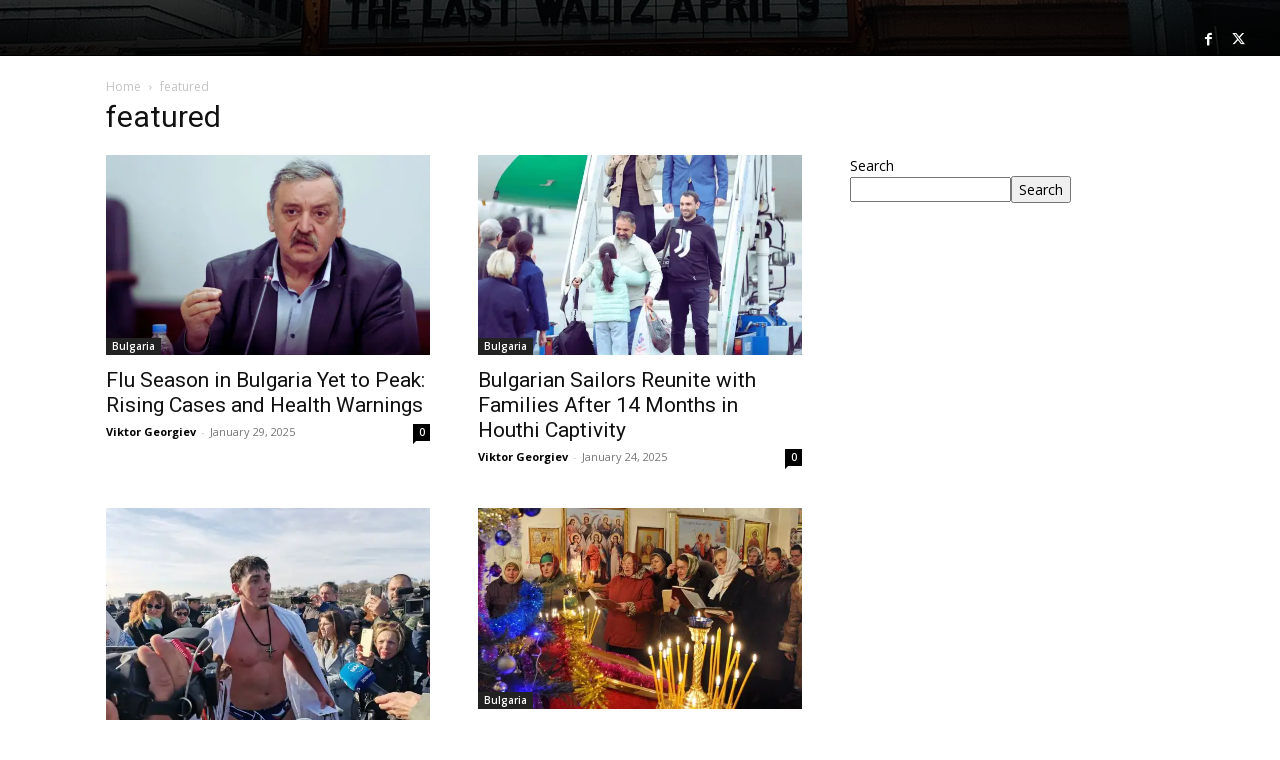

--- FILE ---
content_type: text/html; charset=UTF-8
request_url: https://plevnapatriot.com/category/featured/
body_size: 42431
content:
<!doctype html >
<html lang="en-US">
<head>
    <meta charset="UTF-8" />
    <title>featured Archives - Plevna Patriot</title>
    <meta name="viewport" content="width=device-width, initial-scale=1.0, maximum-scale=2">
    <link rel="pingback" href="https://plevnapatriot.com/xmlrpc.php" />
    <meta name='robots' content='index, follow, max-image-preview:large, max-snippet:-1, max-video-preview:-1' />
	<style>img:is([sizes="auto" i], [sizes^="auto," i]) { contain-intrinsic-size: 3000px 1500px }</style>
	
	<!-- This site is optimized with the Yoast SEO plugin v25.3.1 - https://yoast.com/wordpress/plugins/seo/ -->
	<link rel="canonical" href="https://plevnapatriot.com/featured/" />
	<link rel="next" href="https://plevnapatriot.com/featured/page/2/" />
	<meta property="og:locale" content="en_US" />
	<meta property="og:type" content="article" />
	<meta property="og:title" content="featured Archives - Plevna Patriot" />
	<meta property="og:url" content="https://plevnapatriot.com/featured/" />
	<meta property="og:site_name" content="Plevna Patriot" />
	<meta name="twitter:card" content="summary_large_image" />
	<meta name="twitter:site" content="@PlevnaPatriot24" />
	<script type="application/ld+json" class="yoast-schema-graph">{"@context":"https://schema.org","@graph":[{"@type":"CollectionPage","@id":"https://plevnapatriot.com/featured/","url":"https://plevnapatriot.com/featured/","name":"featured Archives - Plevna Patriot","isPartOf":{"@id":"https://plevnapatriot.com/#website"},"primaryImageOfPage":{"@id":"https://plevnapatriot.com/featured/#primaryimage"},"image":{"@id":"https://plevnapatriot.com/featured/#primaryimage"},"thumbnailUrl":"https://plevnapatriot.com/wp-content/uploads/2025/01/photo_verybig_230565.webp","breadcrumb":{"@id":"https://plevnapatriot.com/featured/#breadcrumb"},"inLanguage":"en-US"},{"@type":"ImageObject","inLanguage":"en-US","@id":"https://plevnapatriot.com/featured/#primaryimage","url":"https://plevnapatriot.com/wp-content/uploads/2025/01/photo_verybig_230565.webp","contentUrl":"https://plevnapatriot.com/wp-content/uploads/2025/01/photo_verybig_230565.webp","width":640,"height":396,"caption":"Prof. Kantardzhiev also addressed concerns about more severe flu sub-variants, which he dismissed as unsubstantiated. He stated that there is no evidence suggesting the presence of particularly dangerous or severe flu strains, either in Bulgaria or Europe"},{"@type":"BreadcrumbList","@id":"https://plevnapatriot.com/featured/#breadcrumb","itemListElement":[{"@type":"ListItem","position":1,"name":"Home","item":"https://plevnapatriot.com/"},{"@type":"ListItem","position":2,"name":"featured"}]},{"@type":"WebSite","@id":"https://plevnapatriot.com/#website","url":"https://plevnapatriot.com/","name":"Plevna Patriot","description":"News","publisher":{"@id":"https://plevnapatriot.com/#organization"},"potentialAction":[{"@type":"SearchAction","target":{"@type":"EntryPoint","urlTemplate":"https://plevnapatriot.com/?s={search_term_string}"},"query-input":{"@type":"PropertyValueSpecification","valueRequired":true,"valueName":"search_term_string"}}],"inLanguage":"en-US"},{"@type":"Organization","@id":"https://plevnapatriot.com/#organization","name":"Plevna Patriot","url":"https://plevnapatriot.com/","logo":{"@type":"ImageObject","inLanguage":"en-US","@id":"https://plevnapatriot.com/#/schema/logo/image/","url":"https://plevnapatriot.com/wp-content/uploads/2021/12/cropped-Plevena-Patriot-Favicon.png","contentUrl":"https://plevnapatriot.com/wp-content/uploads/2021/12/cropped-Plevena-Patriot-Favicon.png","width":512,"height":512,"caption":"Plevna Patriot"},"image":{"@id":"https://plevnapatriot.com/#/schema/logo/image/"},"sameAs":["https://www.facebook.com/PlevnaPatriot","https://x.com/PlevnaPatriot24"]}]}</script>
	<!-- / Yoast SEO plugin. -->


<link rel='dns-prefetch' href='//fonts.googleapis.com' />
<link rel="alternate" type="application/rss+xml" title="Plevna Patriot &raquo; Feed" href="https://plevnapatriot.com/feed/" />
<link rel="alternate" type="application/rss+xml" title="Plevna Patriot &raquo; Comments Feed" href="https://plevnapatriot.com/comments/feed/" />
<link rel="alternate" type="application/rss+xml" title="Plevna Patriot &raquo; featured Category Feed" href="https://plevnapatriot.com/category/featured/feed/" />
<script type="text/javascript">
/* <![CDATA[ */
window._wpemojiSettings = {"baseUrl":"https:\/\/s.w.org\/images\/core\/emoji\/16.0.1\/72x72\/","ext":".png","svgUrl":"https:\/\/s.w.org\/images\/core\/emoji\/16.0.1\/svg\/","svgExt":".svg","source":{"concatemoji":"https:\/\/plevnapatriot.com\/wp-includes\/js\/wp-emoji-release.min.js?ver=6.8.3"}};
/*! This file is auto-generated */
!function(s,n){var o,i,e;function c(e){try{var t={supportTests:e,timestamp:(new Date).valueOf()};sessionStorage.setItem(o,JSON.stringify(t))}catch(e){}}function p(e,t,n){e.clearRect(0,0,e.canvas.width,e.canvas.height),e.fillText(t,0,0);var t=new Uint32Array(e.getImageData(0,0,e.canvas.width,e.canvas.height).data),a=(e.clearRect(0,0,e.canvas.width,e.canvas.height),e.fillText(n,0,0),new Uint32Array(e.getImageData(0,0,e.canvas.width,e.canvas.height).data));return t.every(function(e,t){return e===a[t]})}function u(e,t){e.clearRect(0,0,e.canvas.width,e.canvas.height),e.fillText(t,0,0);for(var n=e.getImageData(16,16,1,1),a=0;a<n.data.length;a++)if(0!==n.data[a])return!1;return!0}function f(e,t,n,a){switch(t){case"flag":return n(e,"\ud83c\udff3\ufe0f\u200d\u26a7\ufe0f","\ud83c\udff3\ufe0f\u200b\u26a7\ufe0f")?!1:!n(e,"\ud83c\udde8\ud83c\uddf6","\ud83c\udde8\u200b\ud83c\uddf6")&&!n(e,"\ud83c\udff4\udb40\udc67\udb40\udc62\udb40\udc65\udb40\udc6e\udb40\udc67\udb40\udc7f","\ud83c\udff4\u200b\udb40\udc67\u200b\udb40\udc62\u200b\udb40\udc65\u200b\udb40\udc6e\u200b\udb40\udc67\u200b\udb40\udc7f");case"emoji":return!a(e,"\ud83e\udedf")}return!1}function g(e,t,n,a){var r="undefined"!=typeof WorkerGlobalScope&&self instanceof WorkerGlobalScope?new OffscreenCanvas(300,150):s.createElement("canvas"),o=r.getContext("2d",{willReadFrequently:!0}),i=(o.textBaseline="top",o.font="600 32px Arial",{});return e.forEach(function(e){i[e]=t(o,e,n,a)}),i}function t(e){var t=s.createElement("script");t.src=e,t.defer=!0,s.head.appendChild(t)}"undefined"!=typeof Promise&&(o="wpEmojiSettingsSupports",i=["flag","emoji"],n.supports={everything:!0,everythingExceptFlag:!0},e=new Promise(function(e){s.addEventListener("DOMContentLoaded",e,{once:!0})}),new Promise(function(t){var n=function(){try{var e=JSON.parse(sessionStorage.getItem(o));if("object"==typeof e&&"number"==typeof e.timestamp&&(new Date).valueOf()<e.timestamp+604800&&"object"==typeof e.supportTests)return e.supportTests}catch(e){}return null}();if(!n){if("undefined"!=typeof Worker&&"undefined"!=typeof OffscreenCanvas&&"undefined"!=typeof URL&&URL.createObjectURL&&"undefined"!=typeof Blob)try{var e="postMessage("+g.toString()+"("+[JSON.stringify(i),f.toString(),p.toString(),u.toString()].join(",")+"));",a=new Blob([e],{type:"text/javascript"}),r=new Worker(URL.createObjectURL(a),{name:"wpTestEmojiSupports"});return void(r.onmessage=function(e){c(n=e.data),r.terminate(),t(n)})}catch(e){}c(n=g(i,f,p,u))}t(n)}).then(function(e){for(var t in e)n.supports[t]=e[t],n.supports.everything=n.supports.everything&&n.supports[t],"flag"!==t&&(n.supports.everythingExceptFlag=n.supports.everythingExceptFlag&&n.supports[t]);n.supports.everythingExceptFlag=n.supports.everythingExceptFlag&&!n.supports.flag,n.DOMReady=!1,n.readyCallback=function(){n.DOMReady=!0}}).then(function(){return e}).then(function(){var e;n.supports.everything||(n.readyCallback(),(e=n.source||{}).concatemoji?t(e.concatemoji):e.wpemoji&&e.twemoji&&(t(e.twemoji),t(e.wpemoji)))}))}((window,document),window._wpemojiSettings);
/* ]]> */
</script>
<style id='wp-emoji-styles-inline-css' type='text/css'>

	img.wp-smiley, img.emoji {
		display: inline !important;
		border: none !important;
		box-shadow: none !important;
		height: 1em !important;
		width: 1em !important;
		margin: 0 0.07em !important;
		vertical-align: -0.1em !important;
		background: none !important;
		padding: 0 !important;
	}
</style>
<style id='classic-theme-styles-inline-css' type='text/css'>
/*! This file is auto-generated */
.wp-block-button__link{color:#fff;background-color:#32373c;border-radius:9999px;box-shadow:none;text-decoration:none;padding:calc(.667em + 2px) calc(1.333em + 2px);font-size:1.125em}.wp-block-file__button{background:#32373c;color:#fff;text-decoration:none}
</style>
<style id='global-styles-inline-css' type='text/css'>
:root{--wp--preset--aspect-ratio--square: 1;--wp--preset--aspect-ratio--4-3: 4/3;--wp--preset--aspect-ratio--3-4: 3/4;--wp--preset--aspect-ratio--3-2: 3/2;--wp--preset--aspect-ratio--2-3: 2/3;--wp--preset--aspect-ratio--16-9: 16/9;--wp--preset--aspect-ratio--9-16: 9/16;--wp--preset--color--black: #000000;--wp--preset--color--cyan-bluish-gray: #abb8c3;--wp--preset--color--white: #ffffff;--wp--preset--color--pale-pink: #f78da7;--wp--preset--color--vivid-red: #cf2e2e;--wp--preset--color--luminous-vivid-orange: #ff6900;--wp--preset--color--luminous-vivid-amber: #fcb900;--wp--preset--color--light-green-cyan: #7bdcb5;--wp--preset--color--vivid-green-cyan: #00d084;--wp--preset--color--pale-cyan-blue: #8ed1fc;--wp--preset--color--vivid-cyan-blue: #0693e3;--wp--preset--color--vivid-purple: #9b51e0;--wp--preset--gradient--vivid-cyan-blue-to-vivid-purple: linear-gradient(135deg,rgba(6,147,227,1) 0%,rgb(155,81,224) 100%);--wp--preset--gradient--light-green-cyan-to-vivid-green-cyan: linear-gradient(135deg,rgb(122,220,180) 0%,rgb(0,208,130) 100%);--wp--preset--gradient--luminous-vivid-amber-to-luminous-vivid-orange: linear-gradient(135deg,rgba(252,185,0,1) 0%,rgba(255,105,0,1) 100%);--wp--preset--gradient--luminous-vivid-orange-to-vivid-red: linear-gradient(135deg,rgba(255,105,0,1) 0%,rgb(207,46,46) 100%);--wp--preset--gradient--very-light-gray-to-cyan-bluish-gray: linear-gradient(135deg,rgb(238,238,238) 0%,rgb(169,184,195) 100%);--wp--preset--gradient--cool-to-warm-spectrum: linear-gradient(135deg,rgb(74,234,220) 0%,rgb(151,120,209) 20%,rgb(207,42,186) 40%,rgb(238,44,130) 60%,rgb(251,105,98) 80%,rgb(254,248,76) 100%);--wp--preset--gradient--blush-light-purple: linear-gradient(135deg,rgb(255,206,236) 0%,rgb(152,150,240) 100%);--wp--preset--gradient--blush-bordeaux: linear-gradient(135deg,rgb(254,205,165) 0%,rgb(254,45,45) 50%,rgb(107,0,62) 100%);--wp--preset--gradient--luminous-dusk: linear-gradient(135deg,rgb(255,203,112) 0%,rgb(199,81,192) 50%,rgb(65,88,208) 100%);--wp--preset--gradient--pale-ocean: linear-gradient(135deg,rgb(255,245,203) 0%,rgb(182,227,212) 50%,rgb(51,167,181) 100%);--wp--preset--gradient--electric-grass: linear-gradient(135deg,rgb(202,248,128) 0%,rgb(113,206,126) 100%);--wp--preset--gradient--midnight: linear-gradient(135deg,rgb(2,3,129) 0%,rgb(40,116,252) 100%);--wp--preset--font-size--small: 11px;--wp--preset--font-size--medium: 20px;--wp--preset--font-size--large: 32px;--wp--preset--font-size--x-large: 42px;--wp--preset--font-size--regular: 15px;--wp--preset--font-size--larger: 50px;--wp--preset--spacing--20: 0.44rem;--wp--preset--spacing--30: 0.67rem;--wp--preset--spacing--40: 1rem;--wp--preset--spacing--50: 1.5rem;--wp--preset--spacing--60: 2.25rem;--wp--preset--spacing--70: 3.38rem;--wp--preset--spacing--80: 5.06rem;--wp--preset--shadow--natural: 6px 6px 9px rgba(0, 0, 0, 0.2);--wp--preset--shadow--deep: 12px 12px 50px rgba(0, 0, 0, 0.4);--wp--preset--shadow--sharp: 6px 6px 0px rgba(0, 0, 0, 0.2);--wp--preset--shadow--outlined: 6px 6px 0px -3px rgba(255, 255, 255, 1), 6px 6px rgba(0, 0, 0, 1);--wp--preset--shadow--crisp: 6px 6px 0px rgba(0, 0, 0, 1);}:where(.is-layout-flex){gap: 0.5em;}:where(.is-layout-grid){gap: 0.5em;}body .is-layout-flex{display: flex;}.is-layout-flex{flex-wrap: wrap;align-items: center;}.is-layout-flex > :is(*, div){margin: 0;}body .is-layout-grid{display: grid;}.is-layout-grid > :is(*, div){margin: 0;}:where(.wp-block-columns.is-layout-flex){gap: 2em;}:where(.wp-block-columns.is-layout-grid){gap: 2em;}:where(.wp-block-post-template.is-layout-flex){gap: 1.25em;}:where(.wp-block-post-template.is-layout-grid){gap: 1.25em;}.has-black-color{color: var(--wp--preset--color--black) !important;}.has-cyan-bluish-gray-color{color: var(--wp--preset--color--cyan-bluish-gray) !important;}.has-white-color{color: var(--wp--preset--color--white) !important;}.has-pale-pink-color{color: var(--wp--preset--color--pale-pink) !important;}.has-vivid-red-color{color: var(--wp--preset--color--vivid-red) !important;}.has-luminous-vivid-orange-color{color: var(--wp--preset--color--luminous-vivid-orange) !important;}.has-luminous-vivid-amber-color{color: var(--wp--preset--color--luminous-vivid-amber) !important;}.has-light-green-cyan-color{color: var(--wp--preset--color--light-green-cyan) !important;}.has-vivid-green-cyan-color{color: var(--wp--preset--color--vivid-green-cyan) !important;}.has-pale-cyan-blue-color{color: var(--wp--preset--color--pale-cyan-blue) !important;}.has-vivid-cyan-blue-color{color: var(--wp--preset--color--vivid-cyan-blue) !important;}.has-vivid-purple-color{color: var(--wp--preset--color--vivid-purple) !important;}.has-black-background-color{background-color: var(--wp--preset--color--black) !important;}.has-cyan-bluish-gray-background-color{background-color: var(--wp--preset--color--cyan-bluish-gray) !important;}.has-white-background-color{background-color: var(--wp--preset--color--white) !important;}.has-pale-pink-background-color{background-color: var(--wp--preset--color--pale-pink) !important;}.has-vivid-red-background-color{background-color: var(--wp--preset--color--vivid-red) !important;}.has-luminous-vivid-orange-background-color{background-color: var(--wp--preset--color--luminous-vivid-orange) !important;}.has-luminous-vivid-amber-background-color{background-color: var(--wp--preset--color--luminous-vivid-amber) !important;}.has-light-green-cyan-background-color{background-color: var(--wp--preset--color--light-green-cyan) !important;}.has-vivid-green-cyan-background-color{background-color: var(--wp--preset--color--vivid-green-cyan) !important;}.has-pale-cyan-blue-background-color{background-color: var(--wp--preset--color--pale-cyan-blue) !important;}.has-vivid-cyan-blue-background-color{background-color: var(--wp--preset--color--vivid-cyan-blue) !important;}.has-vivid-purple-background-color{background-color: var(--wp--preset--color--vivid-purple) !important;}.has-black-border-color{border-color: var(--wp--preset--color--black) !important;}.has-cyan-bluish-gray-border-color{border-color: var(--wp--preset--color--cyan-bluish-gray) !important;}.has-white-border-color{border-color: var(--wp--preset--color--white) !important;}.has-pale-pink-border-color{border-color: var(--wp--preset--color--pale-pink) !important;}.has-vivid-red-border-color{border-color: var(--wp--preset--color--vivid-red) !important;}.has-luminous-vivid-orange-border-color{border-color: var(--wp--preset--color--luminous-vivid-orange) !important;}.has-luminous-vivid-amber-border-color{border-color: var(--wp--preset--color--luminous-vivid-amber) !important;}.has-light-green-cyan-border-color{border-color: var(--wp--preset--color--light-green-cyan) !important;}.has-vivid-green-cyan-border-color{border-color: var(--wp--preset--color--vivid-green-cyan) !important;}.has-pale-cyan-blue-border-color{border-color: var(--wp--preset--color--pale-cyan-blue) !important;}.has-vivid-cyan-blue-border-color{border-color: var(--wp--preset--color--vivid-cyan-blue) !important;}.has-vivid-purple-border-color{border-color: var(--wp--preset--color--vivid-purple) !important;}.has-vivid-cyan-blue-to-vivid-purple-gradient-background{background: var(--wp--preset--gradient--vivid-cyan-blue-to-vivid-purple) !important;}.has-light-green-cyan-to-vivid-green-cyan-gradient-background{background: var(--wp--preset--gradient--light-green-cyan-to-vivid-green-cyan) !important;}.has-luminous-vivid-amber-to-luminous-vivid-orange-gradient-background{background: var(--wp--preset--gradient--luminous-vivid-amber-to-luminous-vivid-orange) !important;}.has-luminous-vivid-orange-to-vivid-red-gradient-background{background: var(--wp--preset--gradient--luminous-vivid-orange-to-vivid-red) !important;}.has-very-light-gray-to-cyan-bluish-gray-gradient-background{background: var(--wp--preset--gradient--very-light-gray-to-cyan-bluish-gray) !important;}.has-cool-to-warm-spectrum-gradient-background{background: var(--wp--preset--gradient--cool-to-warm-spectrum) !important;}.has-blush-light-purple-gradient-background{background: var(--wp--preset--gradient--blush-light-purple) !important;}.has-blush-bordeaux-gradient-background{background: var(--wp--preset--gradient--blush-bordeaux) !important;}.has-luminous-dusk-gradient-background{background: var(--wp--preset--gradient--luminous-dusk) !important;}.has-pale-ocean-gradient-background{background: var(--wp--preset--gradient--pale-ocean) !important;}.has-electric-grass-gradient-background{background: var(--wp--preset--gradient--electric-grass) !important;}.has-midnight-gradient-background{background: var(--wp--preset--gradient--midnight) !important;}.has-small-font-size{font-size: var(--wp--preset--font-size--small) !important;}.has-medium-font-size{font-size: var(--wp--preset--font-size--medium) !important;}.has-large-font-size{font-size: var(--wp--preset--font-size--large) !important;}.has-x-large-font-size{font-size: var(--wp--preset--font-size--x-large) !important;}
:where(.wp-block-post-template.is-layout-flex){gap: 1.25em;}:where(.wp-block-post-template.is-layout-grid){gap: 1.25em;}
:where(.wp-block-columns.is-layout-flex){gap: 2em;}:where(.wp-block-columns.is-layout-grid){gap: 2em;}
:root :where(.wp-block-pullquote){font-size: 1.5em;line-height: 1.6;}
</style>
<link rel='stylesheet' id='hostinger-reach-subscription-block-css' href='https://plevnapatriot.com/wp-content/plugins/hostinger-reach/frontend/dist/blocks/subscription.css?ver=1764191124' type='text/css' media='all' />
<link rel='stylesheet' id='td-plugin-multi-purpose-css' href='https://plevnapatriot.com/wp-content/plugins/td-composer/td-multi-purpose/style.css?ver=8505194c2950b1bf800079c503a07e37' type='text/css' media='all' />
<link rel='stylesheet' id='google-fonts-style-css' href='https://fonts.googleapis.com/css?family=Poppins%3A400%2C100%2C200%2C300%2C500%2C600%2C700%2C800%2C900%7COpen+Sans%3A400%2C600%2C700%2C100%2C200%2C300%2C500%2C800%2C900%7CRoboto%3A400%2C600%2C700%2C100%2C200%2C300%2C500%2C800%2C900%7CFira+Sans%3A600%2C400%2C800%2C500%2C300%7CMerriweather%3A300%2C400&#038;display=swap&#038;ver=12.6.9' type='text/css' media='all' />
<link rel='stylesheet' id='td-theme-css' href='https://plevnapatriot.com/wp-content/themes/Newspaper/style.css?ver=12.6.9' type='text/css' media='all' />
<style id='td-theme-inline-css' type='text/css'>@media (max-width:767px){.td-header-desktop-wrap{display:none}}@media (min-width:767px){.td-header-mobile-wrap{display:none}}</style>
<link rel='stylesheet' id='td-legacy-framework-front-style-css' href='https://plevnapatriot.com/wp-content/plugins/td-composer/legacy/Newspaper/assets/css/td_legacy_main.css?ver=8505194c2950b1bf800079c503a07e37' type='text/css' media='all' />
<script type="text/javascript" src="https://plevnapatriot.com/wp-includes/js/jquery/jquery.min.js?ver=3.7.1" id="jquery-core-js"></script>
<script type="text/javascript" src="https://plevnapatriot.com/wp-includes/js/jquery/jquery-migrate.min.js?ver=3.4.1" id="jquery-migrate-js"></script>
<link rel="https://api.w.org/" href="https://plevnapatriot.com/wp-json/" /><link rel="alternate" title="JSON" type="application/json" href="https://plevnapatriot.com/wp-json/wp/v2/categories/25" /><link rel="EditURI" type="application/rsd+xml" title="RSD" href="https://plevnapatriot.com/xmlrpc.php?rsd" />
<meta name="generator" content="WordPress 6.8.3" />
<meta name="generator" content="Elementor 3.33.1; features: e_font_icon_svg, additional_custom_breakpoints; settings: css_print_method-external, google_font-enabled, font_display-swap">
			<style>
				.e-con.e-parent:nth-of-type(n+4):not(.e-lazyloaded):not(.e-no-lazyload),
				.e-con.e-parent:nth-of-type(n+4):not(.e-lazyloaded):not(.e-no-lazyload) * {
					background-image: none !important;
				}
				@media screen and (max-height: 1024px) {
					.e-con.e-parent:nth-of-type(n+3):not(.e-lazyloaded):not(.e-no-lazyload),
					.e-con.e-parent:nth-of-type(n+3):not(.e-lazyloaded):not(.e-no-lazyload) * {
						background-image: none !important;
					}
				}
				@media screen and (max-height: 640px) {
					.e-con.e-parent:nth-of-type(n+2):not(.e-lazyloaded):not(.e-no-lazyload),
					.e-con.e-parent:nth-of-type(n+2):not(.e-lazyloaded):not(.e-no-lazyload) * {
						background-image: none !important;
					}
				}
			</style>
			
<!-- JS generated by theme -->

<script type="text/javascript" id="td-generated-header-js">
    
    

	    var tdBlocksArray = []; //here we store all the items for the current page

	    // td_block class - each ajax block uses a object of this class for requests
	    function tdBlock() {
		    this.id = '';
		    this.block_type = 1; //block type id (1-234 etc)
		    this.atts = '';
		    this.td_column_number = '';
		    this.td_current_page = 1; //
		    this.post_count = 0; //from wp
		    this.found_posts = 0; //from wp
		    this.max_num_pages = 0; //from wp
		    this.td_filter_value = ''; //current live filter value
		    this.is_ajax_running = false;
		    this.td_user_action = ''; // load more or infinite loader (used by the animation)
		    this.header_color = '';
		    this.ajax_pagination_infinite_stop = ''; //show load more at page x
	    }

        // td_js_generator - mini detector
        ( function () {
            var htmlTag = document.getElementsByTagName("html")[0];

	        if ( navigator.userAgent.indexOf("MSIE 10.0") > -1 ) {
                htmlTag.className += ' ie10';
            }

            if ( !!navigator.userAgent.match(/Trident.*rv\:11\./) ) {
                htmlTag.className += ' ie11';
            }

	        if ( navigator.userAgent.indexOf("Edge") > -1 ) {
                htmlTag.className += ' ieEdge';
            }

            if ( /(iPad|iPhone|iPod)/g.test(navigator.userAgent) ) {
                htmlTag.className += ' td-md-is-ios';
            }

            var user_agent = navigator.userAgent.toLowerCase();
            if ( user_agent.indexOf("android") > -1 ) {
                htmlTag.className += ' td-md-is-android';
            }

            if ( -1 !== navigator.userAgent.indexOf('Mac OS X')  ) {
                htmlTag.className += ' td-md-is-os-x';
            }

            if ( /chrom(e|ium)/.test(navigator.userAgent.toLowerCase()) ) {
               htmlTag.className += ' td-md-is-chrome';
            }

            if ( -1 !== navigator.userAgent.indexOf('Firefox') ) {
                htmlTag.className += ' td-md-is-firefox';
            }

            if ( -1 !== navigator.userAgent.indexOf('Safari') && -1 === navigator.userAgent.indexOf('Chrome') ) {
                htmlTag.className += ' td-md-is-safari';
            }

            if( -1 !== navigator.userAgent.indexOf('IEMobile') ){
                htmlTag.className += ' td-md-is-iemobile';
            }

        })();

        var tdLocalCache = {};

        ( function () {
            "use strict";

            tdLocalCache = {
                data: {},
                remove: function (resource_id) {
                    delete tdLocalCache.data[resource_id];
                },
                exist: function (resource_id) {
                    return tdLocalCache.data.hasOwnProperty(resource_id) && tdLocalCache.data[resource_id] !== null;
                },
                get: function (resource_id) {
                    return tdLocalCache.data[resource_id];
                },
                set: function (resource_id, cachedData) {
                    tdLocalCache.remove(resource_id);
                    tdLocalCache.data[resource_id] = cachedData;
                }
            };
        })();

    
    
var td_viewport_interval_list=[{"limitBottom":767,"sidebarWidth":228},{"limitBottom":1018,"sidebarWidth":300},{"limitBottom":1140,"sidebarWidth":324}];
var td_animation_stack_effect="type0";
var tds_animation_stack=true;
var td_animation_stack_specific_selectors=".entry-thumb, img, .td-lazy-img";
var td_animation_stack_general_selectors=".td-animation-stack img, .td-animation-stack .entry-thumb, .post img, .td-animation-stack .td-lazy-img";
var tdc_is_installed="yes";
var td_ajax_url="https:\/\/plevnapatriot.com\/wp-admin\/admin-ajax.php?td_theme_name=Newspaper&v=12.6.9";
var td_get_template_directory_uri="https:\/\/plevnapatriot.com\/wp-content\/plugins\/td-composer\/legacy\/common";
var tds_snap_menu="";
var tds_logo_on_sticky="";
var tds_header_style="";
var td_please_wait="Please wait...";
var td_email_user_pass_incorrect="User or password incorrect!";
var td_email_user_incorrect="Email or username incorrect!";
var td_email_incorrect="Email incorrect!";
var td_user_incorrect="Username incorrect!";
var td_email_user_empty="Email or username empty!";
var td_pass_empty="Pass empty!";
var td_pass_pattern_incorrect="Invalid Pass Pattern!";
var td_retype_pass_incorrect="Retyped Pass incorrect!";
var tds_more_articles_on_post_enable="";
var tds_more_articles_on_post_time_to_wait="";
var tds_more_articles_on_post_pages_distance_from_top=0;
var tds_captcha="";
var tds_theme_color_site_wide="#00846b";
var tds_smart_sidebar="enabled";
var tdThemeName="Newspaper";
var tdThemeNameWl="Newspaper";
var td_magnific_popup_translation_tPrev="Previous (Left arrow key)";
var td_magnific_popup_translation_tNext="Next (Right arrow key)";
var td_magnific_popup_translation_tCounter="%curr% of %total%";
var td_magnific_popup_translation_ajax_tError="The content from %url% could not be loaded.";
var td_magnific_popup_translation_image_tError="The image #%curr% could not be loaded.";
var tdBlockNonce="2aea5cd0a0";
var tdMobileMenu="enabled";
var tdMobileSearch="enabled";
var tdDateNamesI18n={"month_names":["January","February","March","April","May","June","July","August","September","October","November","December"],"month_names_short":["Jan","Feb","Mar","Apr","May","Jun","Jul","Aug","Sep","Oct","Nov","Dec"],"day_names":["Sunday","Monday","Tuesday","Wednesday","Thursday","Friday","Saturday"],"day_names_short":["Sun","Mon","Tue","Wed","Thu","Fri","Sat"]};
var tdb_modal_confirm="Save";
var tdb_modal_cancel="Cancel";
var tdb_modal_confirm_alt="Yes";
var tdb_modal_cancel_alt="No";
var td_deploy_mode="deploy";
var td_ad_background_click_link="";
var td_ad_background_click_target="";
</script>


<!-- Header style compiled by theme -->

<style>#td-mobile-nav,#td-mobile-nav .wpb_button,.td-search-wrap-mob{font-family:Poppins}:root{--td_theme_color:#00846b;--td_slider_text:rgba(0,132,107,0.7);--td_mobile_gradient_one_mob:rgba(245,176,0,0.85);--td_mobile_gradient_two_mob:rgba(0,33,53,0.93);--td_mobile_text_active_color:#000000;--td_login_hover_background:#eeee22}</style>

<link rel="icon" href="https://plevnapatriot.com/wp-content/uploads/2021/12/cropped-Plevena-Patriot-Favicon-32x32.png" sizes="32x32" />
<link rel="icon" href="https://plevnapatriot.com/wp-content/uploads/2021/12/cropped-Plevena-Patriot-Favicon-192x192.png" sizes="192x192" />
<link rel="apple-touch-icon" href="https://plevnapatriot.com/wp-content/uploads/2021/12/cropped-Plevena-Patriot-Favicon-180x180.png" />
<meta name="msapplication-TileImage" content="https://plevnapatriot.com/wp-content/uploads/2021/12/cropped-Plevena-Patriot-Favicon-270x270.png" />

<!-- Button style compiled by theme -->

<style>.tdm-btn-style1{background-color:#00846b}.tdm-btn-style2:before{border-color:#00846b}.tdm-btn-style2{color:#00846b}.tdm-btn-style3{-webkit-box-shadow:0 2px 16px #00846b;-moz-box-shadow:0 2px 16px #00846b;box-shadow:0 2px 16px #00846b}.tdm-btn-style3:hover{-webkit-box-shadow:0 4px 26px #00846b;-moz-box-shadow:0 4px 26px #00846b;box-shadow:0 4px 26px #00846b}</style>

	<style id="tdw-css-placeholder"></style></head>

<body class="archive category category-featured category-25 wp-theme-Newspaper global-block-template-1 td-life-news elementor-default elementor-kit-54491 tdb-template  tdc-header-template  tdc-footer-template td-animation-stack-type0 td-full-layout" itemscope="itemscope" itemtype="https://schema.org/WebPage">

    <div class="td-scroll-up" data-style="style1"><i class="td-icon-menu-up"></i></div>
    <div class="td-menu-background" style="visibility:hidden"></div>
<div id="td-mobile-nav" style="visibility:hidden">
    <div class="td-mobile-container">
        <!-- mobile menu top section -->
        <div class="td-menu-socials-wrap">
            <!-- socials -->
            <div class="td-menu-socials">
                            </div>
            <!-- close button -->
            <div class="td-mobile-close">
                <span><i class="td-icon-close-mobile"></i></span>
            </div>
        </div>

        <!-- login section -->
        
        <!-- menu section -->
        <div class="td-mobile-content">
            <div class="menu-main-container"><ul id="menu-main" class="td-mobile-main-menu"><li id="menu-item-42986" class="menu-item menu-item-type-taxonomy menu-item-object-category current-menu-ancestor current-menu-parent menu-item-has-children menu-item-first menu-item-42986"><a href="https://plevnapatriot.com/category/news/">News<i class="td-icon-menu-right td-element-after"></i></a>
<ul class="sub-menu">
	<li id="menu-item-42988" class="menu-item menu-item-type-taxonomy menu-item-object-category current-menu-item menu-item-42988"><a href="https://plevnapatriot.com/category/featured/">featured</a></li>
	<li id="menu-item-42989" class="menu-item menu-item-type-taxonomy menu-item-object-category menu-item-42989"><a href="https://plevnapatriot.com/category/mobiles/">Mobiles</a></li>
	<li id="menu-item-42990" class="menu-item menu-item-type-taxonomy menu-item-object-category menu-item-42990"><a href="https://plevnapatriot.com/category/games/">Games</a></li>
</ul>
</li>
<li id="menu-item-42987" class="menu-item menu-item-type-taxonomy menu-item-object-category menu-item-42987"><a href="https://plevnapatriot.com/category/entertainment/">Entertainment</a></li>
<li id="menu-item-43365" class="menu-item menu-item-type-taxonomy menu-item-object-category menu-item-43365"><a href="https://plevnapatriot.com/category/bulgaria/">Bulgaria</a></li>
<li id="menu-item-43366" class="menu-item menu-item-type-taxonomy menu-item-object-category menu-item-43366"><a href="https://plevnapatriot.com/category/covid/">COVID</a></li>
<li id="menu-item-43367" class="menu-item menu-item-type-taxonomy menu-item-object-category menu-item-43367"><a href="https://plevnapatriot.com/category/health/">Health</a></li>
<li id="menu-item-43368" class="menu-item menu-item-type-taxonomy menu-item-object-category menu-item-has-children menu-item-43368"><a href="https://plevnapatriot.com/category/world/">World<i class="td-icon-menu-right td-element-after"></i></a>
<ul class="sub-menu">
	<li id="menu-item-43369" class="menu-item menu-item-type-taxonomy menu-item-object-category menu-item-43369"><a href="https://plevnapatriot.com/category/world/africa/">Africa</a></li>
	<li id="menu-item-43370" class="menu-item menu-item-type-taxonomy menu-item-object-category menu-item-43370"><a href="https://plevnapatriot.com/category/world/asia/">Asia</a></li>
	<li id="menu-item-43372" class="menu-item menu-item-type-taxonomy menu-item-object-category menu-item-43372"><a href="https://plevnapatriot.com/category/world/latin-america/">Latin America</a></li>
	<li id="menu-item-43373" class="menu-item menu-item-type-taxonomy menu-item-object-category menu-item-43373"><a href="https://plevnapatriot.com/category/world/middle-east/">Middle East</a></li>
</ul>
</li>
<li id="menu-item-43371" class="menu-item menu-item-type-taxonomy menu-item-object-category menu-item-43371"><a href="https://plevnapatriot.com/category/world/europe/">Europe</a></li>
<li id="menu-item-43374" class="menu-item menu-item-type-taxonomy menu-item-object-category menu-item-43374"><a href="https://plevnapatriot.com/category/world/uk/">UK</a></li>
<li id="menu-item-43375" class="menu-item menu-item-type-taxonomy menu-item-object-category menu-item-43375"><a href="https://plevnapatriot.com/category/world/us-and-canada/">US and Canada</a></li>
</ul></div>        </div>
    </div>

    <!-- register/login section -->
    </div><div class="td-search-background" style="visibility:hidden"></div>
<div class="td-search-wrap-mob" style="visibility:hidden">
	<div class="td-drop-down-search">
		<form method="get" class="td-search-form" action="https://plevnapatriot.com/">
			<!-- close button -->
			<div class="td-search-close">
				<span><i class="td-icon-close-mobile"></i></span>
			</div>
			<div role="search" class="td-search-input">
				<span>Search</span>
				<input id="td-header-search-mob" type="text" value="" name="s" autocomplete="off" aria-label="text" />
			</div>
		</form>
		<div id="td-aj-search-mob" class="td-ajax-search-flex"></div>
	</div>
</div>
    <div id="td-outer-wrap" class="td-theme-wrap">

                    <div class="td-header-template-wrap" style="position: relative">
                                <div class="td-header-mobile-wrap">
                    <div id="tdi_1" class="tdc-zone"><div class="tdc_zone tdi_2  wpb_row td-pb-row"  >
<style scoped>.tdi_2{min-height:0}.td-header-mobile-wrap{position:relative;width:100%}</style><div id="tdi_3" class="tdc-row stretch_row_1200 td-stretch-content"><div class="vc_row tdi_4  wpb_row td-pb-row tdc-element-style" >
<style scoped>.tdi_4,.tdi_4 .tdc-columns{min-height:0}.tdi_4>.td-element-style:after{content:''!important;width:100%!important;height:100%!important;position:absolute!important;top:0!important;left:0!important;z-index:0!important;display:block!important;background-color:#000000!important}.tdi_4,.tdi_4 .tdc-columns{display:block}.tdi_4 .tdc-columns{width:100%}.tdi_4:before,.tdi_4:after{display:table}@media (max-width:767px){.tdi_4{padding-top:5px!important;position:relative}}</style>
<div class="tdi_3_rand_style td-element-style" ><div class="td-element-style-before"><style>@media (max-width:767px){.tdi_3_rand_style>.td-element-style-before{content:''!important;width:100%!important;height:100%!important;position:absolute!important;top:0!important;left:0!important;display:block!important;z-index:0!important;background-image:url("http://plevnapatriot.com/wp-content/uploads/2022/05/xxx_menu-bg_xxx.jpg")!important;opacity:0.2!important;background-size:cover!important;background-position:center top!important}}</style></div></div><div class="vc_column tdi_6  wpb_column vc_column_container tdc-column td-pb-span12">
<style scoped>.tdi_6{vertical-align:baseline}.tdi_6>.wpb_wrapper,.tdi_6>.wpb_wrapper>.tdc-elements{display:block}.tdi_6>.wpb_wrapper>.tdc-elements{width:100%}.tdi_6>.wpb_wrapper>.vc_row_inner{width:auto}.tdi_6>.wpb_wrapper{width:auto;height:auto}</style><div class="wpb_wrapper" ></div></div></div></div><div id="tdi_7" class="tdc-row stretch_row_1600 td-stretch-content"><div class="vc_row tdi_8  wpb_row td-pb-row" >
<style scoped>.tdi_8,.tdi_8 .tdc-columns{min-height:0}.tdi_8{position:relative}.tdi_8 .tdc-row-divider{overflow:hidden}.tdi_8 .tdc-row-divider-top .tdm-svg{height:50px}.tdi_8 .tdc-row-divider-top .tdc-divider-space{top:100%;height:px}.tdi_8 .tdc-row-divider-top{top:px}.tdi_8,.tdi_8 .tdc-columns{display:block}.tdi_8 .tdc-columns{width:100%}.tdi_8:before,.tdi_8:after{display:table}@media (min-width:1019px) and (max-width:1140px){.tdi_8 .tdc-row-divider-top .tdm-svg{height:40px}}@media (min-width:768px) and (max-width:1018px){.tdi_8 .tdc-row-divider-top .tdm-svg{height:30px}}@media (max-width:767px){.tdi_8 .tdc-row-divider-top .tdm-svg{height:20px;min-width:60px}}</style><div class="tdc-row-divider"><div class="tdc-divider10 tdc-row-divider-top"><div class="tdc-divider-space"></div><svg class="tdm-svg" xmlns="http://www.w3.org/2000/svg" viewBox="0 0 2000 400" preserveAspectRatio="none">
                                        <path class="tdm-svg1" d="M0,520V196l215-83L601,264l279-51,576,175,544-228V520H0Z"/>
                                        <path class="tdm-svg2" d="M0,520V276L492,157,949,388l727-160,324,162V520H0Z"/>
                                        <path class="tdm-svg3" d="M0,520V150L305,63,641,344l489-171,326,265L2000,90V520H0Z"/>
                                        </svg></div></div><div class="vc_column tdi_10  wpb_column vc_column_container tdc-column td-pb-span12">
<style scoped>.tdi_10{vertical-align:baseline}.tdi_10>.wpb_wrapper,.tdi_10>.wpb_wrapper>.tdc-elements{display:block}.tdi_10>.wpb_wrapper>.tdc-elements{width:100%}.tdi_10>.wpb_wrapper>.vc_row_inner{width:auto}.tdi_10>.wpb_wrapper{width:auto;height:auto}</style><div class="wpb_wrapper" ><div class="wpb_wrapper td_block_empty_space td_block_wrap vc_empty_space tdi_12"  style="height: 50px">
<style scoped>@media (min-width:768px) and (max-width:1018px){.tdi_12{margin-bottom:-20px!important}}</style></div></div></div></div></div></div></div>                </div>
                
                <div class="td-header-desktop-wrap">
                    <div id="tdi_13" class="tdc-zone"><div class="tdc_zone tdi_14  wpb_row td-pb-row"  >
<style scoped>.tdi_14{min-height:0}.td-header-desktop-wrap{position:relative}.tdi_14{z-index:2!important}</style><div id="tdi_15" class="tdc-row stretch_row_1400 td-stretch-content"><div class="vc_row tdi_16  wpb_row td-pb-row tdc-element-style" >
<style scoped>.tdi_16,.tdi_16 .tdc-columns{min-height:0}.tdi_16,.tdi_16 .tdc-columns{display:block}.tdi_16 .tdc-columns{width:100%}.tdi_16:before,.tdi_16:after{display:table}.tdi_16{padding-top:10px!important;z-index:1000!important;position:relative}.tdi_16 .td_block_wrap{text-align:left}@media (min-width:768px) and (max-width:1018px){.tdi_16{padding-top:6px!important}}</style>
<div class="tdi_15_rand_style td-element-style" ><div class="td-element-style-before"><style>.tdi_15_rand_style>.td-element-style-before{content:''!important;width:100%!important;height:100%!important;position:absolute!important;top:0!important;left:0!important;display:block!important;z-index:0!important;background-image:url("http://plevnapatriot.com/wp-content/uploads/2022/05/xxx_menu-bg_xxx.jpg")!important;background-size:cover!important;background-position:center top!important}</style></div><style>.tdi_15_rand_style{background-color:#000000!important}.tdi_15_rand_style::after{content:''!important;width:100%!important;height:100%!important;position:absolute!important;top:0!important;left:0!important;z-index:0!important;display:block!important;background:linear-gradient(rgba(0,0,0,0.8),rgba(0,0,0,0.94))!important}</style></div><div class="vc_column tdi_18  wpb_column vc_column_container tdc-column td-pb-span12">
<style scoped>.tdi_18{vertical-align:baseline}.tdi_18>.wpb_wrapper,.tdi_18>.wpb_wrapper>.tdc-elements{display:block}.tdi_18>.wpb_wrapper>.tdc-elements{width:100%}.tdi_18>.wpb_wrapper>.vc_row_inner{width:auto}.tdi_18>.wpb_wrapper{width:auto;height:auto}</style><div class="wpb_wrapper" ><div class="tdm_block td_block_wrap tdm_block_socials tdi_19 tdm-content-horiz-left td-pb-border-top td_block_template_1"  data-td-block-uid="tdi_19" >
<style>.tdi_19{margin-top:15px!important}@media (min-width:768px) and (max-width:1018px){.tdi_19{margin-top:10px!important}}</style>
<style>.tdm_block.tdm_block_socials{margin-bottom:0}.tdm-social-wrapper{*zoom:1}.tdm-social-wrapper:before,.tdm-social-wrapper:after{display:table;content:'';line-height:0}.tdm-social-wrapper:after{clear:both}.tdm-social-item-wrap{display:inline-block}.tdm-social-item{position:relative;display:inline-flex;align-items:center;justify-content:center;vertical-align:middle;-webkit-transition:all 0.2s;transition:all 0.2s;text-align:center;-webkit-transform:translateZ(0);transform:translateZ(0)}.tdm-social-item i{font-size:14px;color:var(--td_theme_color,#4db2ec);-webkit-transition:all 0.2s;transition:all 0.2s}.tdm-social-text{display:none;margin-top:-1px;vertical-align:middle;font-size:13px;color:var(--td_theme_color,#4db2ec);-webkit-transition:all 0.2s;transition:all 0.2s}.tdm-social-item-wrap:hover i,.tdm-social-item-wrap:hover .tdm-social-text{color:#000}.tdm-social-item-wrap:last-child .tdm-social-text{margin-right:0!important}.tdi_19{float:right;clear:none}</style>
<style>.tdi_20 .tdm-social-item i{font-size:14px;vertical-align:middle;line-height:35px}.tdi_20 .tdm-social-item i.td-icon-linkedin,.tdi_20 .tdm-social-item i.td-icon-pinterest,.tdi_20 .tdm-social-item i.td-icon-blogger,.tdi_20 .tdm-social-item i.td-icon-vimeo{font-size:11.2px}.tdi_20 .tdm-social-item{width:35px;height:35px;margin:-2.5px -5px -2.5px 0}.tdi_20 .tdm-social-item-wrap:last-child .tdm-social-item{margin-right:0!important}.tdi_20 .tdm-social-item i,.tds-team-member2 .tdi_20.tds-social1 .tdm-social-item i{color:#ffffff}.tdi_20 .tdm-social-text{display:none;margin-left:2px;margin-right:18px}@media (min-width:768px) and (max-width:1018px){.tdi_20 .tdm-social-item i{font-size:12px;vertical-align:middle;line-height:34.8px}.tdi_20 .tdm-social-item i.td-icon-linkedin,.tdi_20 .tdm-social-item i.td-icon-pinterest,.tdi_20 .tdm-social-item i.td-icon-blogger,.tdi_20 .tdm-social-item i.td-icon-vimeo{font-size:9.6px}.tdi_20 .tdm-social-item{width:34.8px;height:34.8px}}</style><div class="tdm-social-wrapper tds-social1 tdi_20"><div class="tdm-social-item-wrap"><a href="https://www.facebook.com/Plevna-Patriot-107473531822221"  title="Facebook" class="tdm-social-item"><i class="td-icon-font td-icon-facebook"></i><span style="display: none">Facebook</span></a></div><div class="tdm-social-item-wrap"><a href="https://twitter.com/PlevnaPatriot"  title="Twitter" class="tdm-social-item"><i class="td-icon-font td-icon-twitter"></i><span style="display: none">Twitter</span></a></div></div></div></div></div></div></div><div id="tdi_21" class="tdc-row stretch_row_1600 td-stretch-content"><div class="vc_row tdi_22  wpb_row td-pb-row" >
<style scoped>.tdi_22,.tdi_22 .tdc-columns{min-height:0}.tdi_22{position:relative}.tdi_22 .tdc-row-divider{overflow:hidden}.tdi_22 .tdc-row-divider-top .tdm-svg{height:50px}.tdi_22 .tdc-row-divider-top .tdc-divider-space{top:100%;height:px}.tdi_22 .tdc-row-divider-top{top:px}.tdi_22,.tdi_22 .tdc-columns{display:block}.tdi_22 .tdc-columns{width:100%}.tdi_22:before,.tdi_22:after{display:table}@media (min-width:1019px) and (max-width:1140px){.tdi_22 .tdc-row-divider-top .tdm-svg{height:40px}}@media (min-width:768px) and (max-width:1018px){.tdi_22 .tdc-row-divider-top .tdm-svg{height:30px}}</style><div class="tdc-row-divider"><div class="tdc-divider10 tdc-row-divider-top"><div class="tdc-divider-space"></div><svg class="tdm-svg" xmlns="http://www.w3.org/2000/svg" viewBox="0 0 2000 400" preserveAspectRatio="none">
                                        <path class="tdm-svg1" d="M0,520V196l215-83L601,264l279-51,576,175,544-228V520H0Z"/>
                                        <path class="tdm-svg2" d="M0,520V276L492,157,949,388l727-160,324,162V520H0Z"/>
                                        <path class="tdm-svg3" d="M0,520V150L305,63,641,344l489-171,326,265L2000,90V520H0Z"/>
                                        </svg></div></div><div class="vc_column tdi_24  wpb_column vc_column_container tdc-column td-pb-span12">
<style scoped>.tdi_24{vertical-align:baseline}.tdi_24>.wpb_wrapper,.tdi_24>.wpb_wrapper>.tdc-elements{display:block}.tdi_24>.wpb_wrapper>.tdc-elements{width:100%}.tdi_24>.wpb_wrapper>.vc_row_inner{width:auto}.tdi_24>.wpb_wrapper{width:auto;height:auto}</style><div class="wpb_wrapper" ></div></div></div></div></div></div>                </div>
                            </div>
            
    <div class="td-category-header td-container-wrap">
        <div class="td-container">
            <div class="td-pb-row">
                <div class="td-pb-span12">
                    <div class="td-crumb-container">
                        <div class="entry-crumbs"><span><a title="" class="entry-crumb" href="https://plevnapatriot.com/">Home</a></span> <i class="td-icon-right td-bread-sep td-bred-no-url-last"></i> <span class="td-bred-no-url-last">featured</span></div>                    </div>

                    <h1 class="entry-title td-page-title">featured</h1>

                                    </div>
            </div>
        </div>
    </div>

    <div class="td-main-content-wrap td-container-wrap">
        <div class="td-container">
            <div class="td-pb-row">
                <div class="td-pb-span8 td-main-content">
                    <div class="td-ss-main-content">
                                    <div class="td-block-row">
        
            <div class="td-block-span6">
                <div class="td_module_1 td_module_wrap clearfix post-57144 post type-post status-publish format-standard has-post-thumbnail hentry category-bulgaria category-covid category-featured category-games category-mobiles category-news tag-breaking-news tag-bulgaria tag-bulgaria-news tag-flu-patients-rise tag-prof-todor-kantardzhiev" >
                    <div class="td-module-image">
                        <div class="td-module-thumb">
                            
                            <a href="https://plevnapatriot.com/bulgaria/57144/flu-season-in-bulgaria-yet-to-peak-rising-cases-and-health-warnings/" rel="bookmark" class="td-image-wrap" title="Flu Season in Bulgaria Yet to Peak: Rising Cases and Health Warnings">
                                
                                <img class="entry-thumb" src="https://plevnapatriot.com/wp-content/uploads/2025/01/photo_verybig_230565.webp" alt="Prof. Kantardzhiev also addressed concerns about more severe flu sub-variants, which he dismissed as unsubstantiated. He stated that there is no evidence suggesting the presence of particularly dangerous or severe flu strains, either in Bulgaria or Europe" title="Flu Season in Bulgaria Yet to Peak: Rising Cases and Health Warnings" />

                            </a>
                        </div>

                        
                                <a class="td-post-category" href="https://plevnapatriot.com/category/bulgaria/">Bulgaria</a>
                                            </div>

                    <h3 class="entry-title td-module-title">
                        <a href="https://plevnapatriot.com/bulgaria/57144/flu-season-in-bulgaria-yet-to-peak-rising-cases-and-health-warnings/" rel="bookmark" title="Flu Season in Bulgaria Yet to Peak: Rising Cases and Health Warnings">
                            Flu Season in Bulgaria Yet to Peak: Rising Cases and Health Warnings                        </a>
                    </h3>

                    <div class="td-module-meta-info">
                        <div class="td-post-author-name">
                            <a href="https://plevnapatriot.com/author/viktorgeorgiev/">Viktor Georgiev</a>
                            <span> - </span>
                        </div>

                        <span class="td-post-date">
                            <time class="entry-date updated td-module-date" datetime="2025-01-29T09:07:03+00:00" >January 29, 2025</time>
                        </span>

                        <div class="td-module-comments">
                            <a href="https://plevnapatriot.com/bulgaria/57144/flu-season-in-bulgaria-yet-to-peak-rising-cases-and-health-warnings/#respond">
                                0                            </a>
                        </div>
                    </div>
                </div>
            </div>

    
            <div class="td-block-span6">
                <div class="td_module_1 td_module_wrap clearfix post-57104 post type-post status-publish format-standard has-post-thumbnail hentry category-bulgaria category-featured category-news tag-breaking-news tag-bulgaria tag-bulgaria-news tag-bulgarian-sailors tag-galaxy-leader tag-houthi-captivity" >
                    <div class="td-module-image">
                        <div class="td-module-thumb">
                            
                            <a href="https://plevnapatriot.com/bulgaria/57104/bulgarian-sailors-reunite-with-families-after-14-months-in-houthi-captivity/" rel="bookmark" class="td-image-wrap" title="Bulgarian Sailors Reunite with Families After 14 Months in Houthi Captivity">
                                
                                <img class="entry-thumb" src="https://plevnapatriot.com/wp-content/uploads/2025/01/photo_verybig_230480-1.webp" alt="The Omani government played a crucial role in securing the sailors’ freedom, working behind the scenes to broker the agreement that led to their release" title="Bulgarian Sailors Reunite with Families After 14 Months in Houthi Captivity" />

                            </a>
                        </div>

                        
                                <a class="td-post-category" href="https://plevnapatriot.com/category/bulgaria/">Bulgaria</a>
                                            </div>

                    <h3 class="entry-title td-module-title">
                        <a href="https://plevnapatriot.com/bulgaria/57104/bulgarian-sailors-reunite-with-families-after-14-months-in-houthi-captivity/" rel="bookmark" title="Bulgarian Sailors Reunite with Families After 14 Months in Houthi Captivity">
                            Bulgarian Sailors Reunite with Families After 14 Months in Houthi Captivity                        </a>
                    </h3>

                    <div class="td-module-meta-info">
                        <div class="td-post-author-name">
                            <a href="https://plevnapatriot.com/author/viktorgeorgiev/">Viktor Georgiev</a>
                            <span> - </span>
                        </div>

                        <span class="td-post-date">
                            <time class="entry-date updated td-module-date" datetime="2025-01-24T05:32:04+00:00" >January 24, 2025</time>
                        </span>

                        <div class="td-module-comments">
                            <a href="https://plevnapatriot.com/bulgaria/57104/bulgarian-sailors-reunite-with-families-after-14-months-in-houthi-captivity/#respond">
                                0                            </a>
                        </div>
                    </div>
                </div>
            </div>

                </div>             <div class="td-block-row">
        
            <div class="td-block-span6">
                <div class="td_module_1 td_module_wrap clearfix post-56989 post type-post status-publish format-standard has-post-thumbnail hentry category-bulgaria category-entertainment category-featured category-news tag-black-sea tag-breaking-news tag-bulgaria tag-bulgaria-news tag-burgas tag-jordans-day" >
                    <div class="td-module-image">
                        <div class="td-module-thumb">
                            
                            <a href="https://plevnapatriot.com/bulgaria/56989/18-year-old-kalin-uzunov-saves-the-cross-on-jordans-day-in-burgas/" rel="bookmark" class="td-image-wrap" title="18-Year-Old Kalin Uzunov Saves the Cross on Jordan&#8217;s Day in Burgas">
                                
                                <img class="entry-thumb" src="https://plevnapatriot.com/wp-content/uploads/2025/01/jordanovden-bs4.webp" alt="The Jordan&#039;s Day celebrations drew thousands of Burgas residents to the beach, where they observed the cross-throwing ceremony and collected holy water" title="18-Year-Old Kalin Uzunov Saves the Cross on Jordan&#8217;s Day in Burgas" />

                            </a>
                        </div>

                        
                                <a class="td-post-category" href="https://plevnapatriot.com/category/bulgaria/">Bulgaria</a>
                                            </div>

                    <h3 class="entry-title td-module-title">
                        <a href="https://plevnapatriot.com/bulgaria/56989/18-year-old-kalin-uzunov-saves-the-cross-on-jordans-day-in-burgas/" rel="bookmark" title="18-Year-Old Kalin Uzunov Saves the Cross on Jordan&#8217;s Day in Burgas">
                            18-Year-Old Kalin Uzunov Saves the Cross on Jordan&#8217;s Day in Burgas                        </a>
                    </h3>

                    <div class="td-module-meta-info">
                        <div class="td-post-author-name">
                            <a href="https://plevnapatriot.com/author/viktorgeorgiev/">Viktor Georgiev</a>
                            <span> - </span>
                        </div>

                        <span class="td-post-date">
                            <time class="entry-date updated td-module-date" datetime="2025-01-07T05:02:49+00:00" >January 7, 2025</time>
                        </span>

                        <div class="td-module-comments">
                            <a href="https://plevnapatriot.com/bulgaria/56989/18-year-old-kalin-uzunov-saves-the-cross-on-jordans-day-in-burgas/#respond">
                                0                            </a>
                        </div>
                    </div>
                </div>
            </div>

    
            <div class="td-block-span6">
                <div class="td_module_1 td_module_wrap clearfix post-56980 post type-post status-publish format-standard has-post-thumbnail hentry category-bulgaria category-featured category-news tag-breaking-news tag-bulgaria tag-bulgaria-news tag-bulgarian-orthodox tag-orthodox-christmas tag-orthodox-christmas-eve" >
                    <div class="td-module-image">
                        <div class="td-module-thumb">
                            
                            <a href="https://plevnapatriot.com/bulgaria/56980/orthodox-christians-celebrate-christmas-eve-as-julian-calendar-observances-continue/" rel="bookmark" class="td-image-wrap" title="Orthodox Christians Celebrate Christmas Eve as Julian Calendar Observances Continue">
                                
                                <img class="entry-thumb" src="https://plevnapatriot.com/wp-content/uploads/2025/01/photo_verybig_230155.webp" alt="As January 7 approaches, communities adhering to the Julian calendar embrace the traditions that have shaped their faith for centuries" title="Orthodox Christians Celebrate Christmas Eve as Julian Calendar Observances Continue" />

                            </a>
                        </div>

                        
                                <a class="td-post-category" href="https://plevnapatriot.com/category/bulgaria/">Bulgaria</a>
                                            </div>

                    <h3 class="entry-title td-module-title">
                        <a href="https://plevnapatriot.com/bulgaria/56980/orthodox-christians-celebrate-christmas-eve-as-julian-calendar-observances-continue/" rel="bookmark" title="Orthodox Christians Celebrate Christmas Eve as Julian Calendar Observances Continue">
                            Orthodox Christians Celebrate Christmas Eve as Julian Calendar Observances Continue                        </a>
                    </h3>

                    <div class="td-module-meta-info">
                        <div class="td-post-author-name">
                            <a href="https://plevnapatriot.com/author/viktorgeorgiev/">Viktor Georgiev</a>
                            <span> - </span>
                        </div>

                        <span class="td-post-date">
                            <time class="entry-date updated td-module-date" datetime="2025-01-06T08:57:04+00:00" >January 6, 2025</time>
                        </span>

                        <div class="td-module-comments">
                            <a href="https://plevnapatriot.com/bulgaria/56980/orthodox-christians-celebrate-christmas-eve-as-julian-calendar-observances-continue/#respond">
                                0                            </a>
                        </div>
                    </div>
                </div>
            </div>

                </div>             <div class="td-block-row">
        
            <div class="td-block-span6">
                <div class="td_module_1 td_module_wrap clearfix post-56900 post type-post status-publish format-standard has-post-thumbnail hentry category-bulgaria category-featured category-news category-politics tag-breaking-news tag-bulgaria tag-bulgaria-news tag-kulata-border tag-renovation tag-schengen" >
                    <div class="td-module-image">
                        <div class="td-module-thumb">
                            
                            <a href="https://plevnapatriot.com/bulgaria/56900/kulata-border-checkpoint-undergoes-major-upgrades-ahead-of-bulgarias-schengen-entry/" rel="bookmark" class="td-image-wrap" title="Kulata Border Checkpoint Undergoes Major Upgrades Ahead of Bulgaria’s Schengen Entry">
                                
                                <img class="entry-thumb" src="https://plevnapatriot.com/wp-content/uploads/2024/12/photo_verybig_230022.webp" alt="The project aims to enhance traffic flow at one of the country’s busiest border crossings by widening lanes and improving road infrastructure" title="Kulata Border Checkpoint Undergoes Major Upgrades Ahead of Bulgaria’s Schengen Entry" />

                            </a>
                        </div>

                        
                                <a class="td-post-category" href="https://plevnapatriot.com/category/bulgaria/">Bulgaria</a>
                                            </div>

                    <h3 class="entry-title td-module-title">
                        <a href="https://plevnapatriot.com/bulgaria/56900/kulata-border-checkpoint-undergoes-major-upgrades-ahead-of-bulgarias-schengen-entry/" rel="bookmark" title="Kulata Border Checkpoint Undergoes Major Upgrades Ahead of Bulgaria’s Schengen Entry">
                            Kulata Border Checkpoint Undergoes Major Upgrades Ahead of Bulgaria’s Schengen Entry                        </a>
                    </h3>

                    <div class="td-module-meta-info">
                        <div class="td-post-author-name">
                            <a href="https://plevnapatriot.com/author/viktorgeorgiev/">Viktor Georgiev</a>
                            <span> - </span>
                        </div>

                        <span class="td-post-date">
                            <time class="entry-date updated td-module-date" datetime="2024-12-23T05:06:43+00:00" >December 23, 2024</time>
                        </span>

                        <div class="td-module-comments">
                            <a href="https://plevnapatriot.com/bulgaria/56900/kulata-border-checkpoint-undergoes-major-upgrades-ahead-of-bulgarias-schengen-entry/#respond">
                                0                            </a>
                        </div>
                    </div>
                </div>
            </div>

    
            <div class="td-block-span6">
                <div class="td_module_1 td_module_wrap clearfix post-56855 post type-post status-publish format-standard has-post-thumbnail hentry category-bulgaria category-featured category-news tag-breaking-news tag-bulgaria tag-bulgaria-news tag-bulgarian-journalist tag-bulgarian-media tag-margarita-mikhneva tag-tribute" >
                    <div class="td-module-image">
                        <div class="td-module-thumb">
                            
                            <a href="https://plevnapatriot.com/bulgaria/56855/trailblazer-of-bulgarian-investigative-journalism-margarita-mikhneva-dies-at-72/" rel="bookmark" class="td-image-wrap" title="Trailblazer of Bulgarian Investigative Journalism Margarita Mikhneva Dies at 72">
                                
                                <img class="entry-thumb" src="https://plevnapatriot.com/wp-content/uploads/2024/12/photo_verybig_229912.webp" alt="One of her earliest investigative reports catapulted her into the public eye, setting the tone for a career defined by tenacity and courage" title="Trailblazer of Bulgarian Investigative Journalism Margarita Mikhneva Dies at 72" />

                            </a>
                        </div>

                        
                                <a class="td-post-category" href="https://plevnapatriot.com/category/bulgaria/">Bulgaria</a>
                                            </div>

                    <h3 class="entry-title td-module-title">
                        <a href="https://plevnapatriot.com/bulgaria/56855/trailblazer-of-bulgarian-investigative-journalism-margarita-mikhneva-dies-at-72/" rel="bookmark" title="Trailblazer of Bulgarian Investigative Journalism Margarita Mikhneva Dies at 72">
                            Trailblazer of Bulgarian Investigative Journalism Margarita Mikhneva Dies at 72                        </a>
                    </h3>

                    <div class="td-module-meta-info">
                        <div class="td-post-author-name">
                            <a href="https://plevnapatriot.com/author/viktorgeorgiev/">Viktor Georgiev</a>
                            <span> - </span>
                        </div>

                        <span class="td-post-date">
                            <time class="entry-date updated td-module-date" datetime="2024-12-17T05:20:19+00:00" >December 17, 2024</time>
                        </span>

                        <div class="td-module-comments">
                            <a href="https://plevnapatriot.com/bulgaria/56855/trailblazer-of-bulgarian-investigative-journalism-margarita-mikhneva-dies-at-72/#respond">
                                0                            </a>
                        </div>
                    </div>
                </div>
            </div>

                </div>             <div class="td-block-row">
        
            <div class="td-block-span6">
                <div class="td_module_1 td_module_wrap clearfix post-56744 post type-post status-publish format-standard has-post-thumbnail hentry category-bulgaria category-covid category-featured category-games category-mobiles category-news tag-bdz tag-breaking-news tag-bulgaria tag-bulgaria-news tag-christmas-steam-train tag-sofia-central-station" >
                    <div class="td-module-image">
                        <div class="td-module-thumb">
                            
                            <a href="https://plevnapatriot.com/bulgaria/56744/bulgarian-state-railways-reintroduces-festive-steam-train-rides-for-the-holiday-season/" rel="bookmark" class="td-image-wrap" title="Bulgarian State Railways Reintroduces Festive Steam Train Rides for the Holiday Season">
                                
                                <img class="entry-thumb" src="https://plevnapatriot.com/wp-content/uploads/2024/11/photo_verybig_229633.webp" alt="The train will travel through charming villages such as Razmenna, Voluyak, and Hrabarsko, providing a glimpse of Bulgaria&#039;s winter landscape" title="Bulgarian State Railways Reintroduces Festive Steam Train Rides for the Holiday Season" />

                            </a>
                        </div>

                        
                                <a class="td-post-category" href="https://plevnapatriot.com/category/bulgaria/">Bulgaria</a>
                                            </div>

                    <h3 class="entry-title td-module-title">
                        <a href="https://plevnapatriot.com/bulgaria/56744/bulgarian-state-railways-reintroduces-festive-steam-train-rides-for-the-holiday-season/" rel="bookmark" title="Bulgarian State Railways Reintroduces Festive Steam Train Rides for the Holiday Season">
                            Bulgarian State Railways Reintroduces Festive Steam Train Rides for the Holiday Season                        </a>
                    </h3>

                    <div class="td-module-meta-info">
                        <div class="td-post-author-name">
                            <a href="https://plevnapatriot.com/author/viktorgeorgiev/">Viktor Georgiev</a>
                            <span> - </span>
                        </div>

                        <span class="td-post-date">
                            <time class="entry-date updated td-module-date" datetime="2024-11-29T09:14:53+00:00" >November 29, 2024</time>
                        </span>

                        <div class="td-module-comments">
                            <a href="https://plevnapatriot.com/bulgaria/56744/bulgarian-state-railways-reintroduces-festive-steam-train-rides-for-the-holiday-season/#respond">
                                0                            </a>
                        </div>
                    </div>
                </div>
            </div>

    
            <div class="td-block-span6">
                <div class="td_module_1 td_module_wrap clearfix post-55618 post type-post status-publish format-standard has-post-thumbnail hentry category-featured category-latin-america category-news category-world tag-2024-25-budget tag-breaking tag-breaking-news tag-breakingnews tag-caribbean tag-caribbean-news tag-commonwealth-of-dominica tag-dominica tag-dominica-budget tag-latest tag-latest-news tag-news tag-world tag-world-news" >
                    <div class="td-module-image">
                        <div class="td-module-thumb">
                            
                            <a href="https://plevnapatriot.com/world/latin-america/55618/dominica-new-projects-unveiled-at-the-2024-2025-budget-session/" rel="bookmark" class="td-image-wrap" title="Dominica: New projects unveiled at the 2024/2025 budget session">
                                
                                <img class="entry-thumb" src="https://plevnapatriot.com/wp-content/uploads/2024/07/WhatsApp-Image-2024-07-26-at-23.09.45_75decdf6.jpg" alt="Finance Minister Irving McIntyre revealed a big budget for several projects to be undertaken the coming fiscal year." title="Dominica: New projects unveiled at the 2024/2025 budget session" />

                            </a>
                        </div>

                        
                                <a class="td-post-category" href="https://plevnapatriot.com/category/featured/">featured</a>
                                            </div>

                    <h3 class="entry-title td-module-title">
                        <a href="https://plevnapatriot.com/world/latin-america/55618/dominica-new-projects-unveiled-at-the-2024-2025-budget-session/" rel="bookmark" title="Dominica: New projects unveiled at the 2024/2025 budget session">
                            Dominica: New projects unveiled at the 2024/2025 budget session                        </a>
                    </h3>

                    <div class="td-module-meta-info">
                        <div class="td-post-author-name">
                            <a href="https://plevnapatriot.com/author/viktorgeorgiev/">Viktor Georgiev</a>
                            <span> - </span>
                        </div>

                        <span class="td-post-date">
                            <time class="entry-date updated td-module-date" datetime="2024-07-27T11:28:37+00:00" >July 27, 2024</time>
                        </span>

                        <div class="td-module-comments">
                            <a href="https://plevnapatriot.com/world/latin-america/55618/dominica-new-projects-unveiled-at-the-2024-2025-budget-session/#respond">
                                0                            </a>
                        </div>
                    </div>
                </div>
            </div>

                </div>             <div class="td-block-row">
        
            <div class="td-block-span6">
                <div class="td_module_1 td_module_wrap clearfix post-55602 post type-post status-publish format-standard has-post-thumbnail hentry category-featured category-latin-america category-news category-world tag-breaking tag-breaking-news tag-breakingnews tag-budget tag-caribbean tag-caribbean-news tag-commonwealth-of-dominica tag-dominica tag-latest-news tag-news" >
                    <div class="td-module-image">
                        <div class="td-module-thumb">
                            
                            <a href="https://plevnapatriot.com/featured/55602/dominica-budget-2024-2025-scheduled-today-1-4-b-expected-allocation/" rel="bookmark" class="td-image-wrap" title="Dominica budget 2024/2025 scheduled today: $1.4 B expected allocation">
                                
                                <img class="entry-thumb" src="https://plevnapatriot.com/wp-content/uploads/2024/07/Dr.-Irving-McIntrye-File-photo-e1711069536927-2.webp" alt="Dominica budget 2024/2025 scheduled today: $1.4 B expected allocation Pic credits: Facebook" title="Dominica budget 2024/2025 scheduled today: $1.4 B expected allocation" />

                            </a>
                        </div>

                        
                                <a class="td-post-category" href="https://plevnapatriot.com/category/featured/">featured</a>
                                            </div>

                    <h3 class="entry-title td-module-title">
                        <a href="https://plevnapatriot.com/featured/55602/dominica-budget-2024-2025-scheduled-today-1-4-b-expected-allocation/" rel="bookmark" title="Dominica budget 2024/2025 scheduled today: $1.4 B expected allocation">
                            Dominica budget 2024/2025 scheduled today: $1.4 B expected allocation                        </a>
                    </h3>

                    <div class="td-module-meta-info">
                        <div class="td-post-author-name">
                            <a href="https://plevnapatriot.com/author/viktorgeorgiev/">Viktor Georgiev</a>
                            <span> - </span>
                        </div>

                        <span class="td-post-date">
                            <time class="entry-date updated td-module-date" datetime="2024-07-26T11:16:59+00:00" >July 26, 2024</time>
                        </span>

                        <div class="td-module-comments">
                            <a href="https://plevnapatriot.com/featured/55602/dominica-budget-2024-2025-scheduled-today-1-4-b-expected-allocation/#respond">
                                0                            </a>
                        </div>
                    </div>
                </div>
            </div>

    
            <div class="td-block-span6">
                <div class="td_module_1 td_module_wrap clearfix post-55530 post type-post status-publish format-standard has-post-thumbnail hentry category-featured category-games category-news category-uk category-world tag-breaking-news tag-caribbean tag-caribbean-news tag-cricket tag-dominica tag-england tag-latest tag-latest-news tag-news tag-plevna-patriot tag-sports" >
                    <div class="td-module-image">
                        <div class="td-module-thumb">
                            
                            <a href="https://plevnapatriot.com/world/55530/kavem-hodge-becomes-first-west-indian-to-score-a-test-century-in-england-since-2017/" rel="bookmark" class="td-image-wrap" title="Kavem Hodge Becomes First West Indian to Score a Test Century in England Since 2017   ">
                                
                                <img class="entry-thumb" src="https://plevnapatriot.com/wp-content/uploads/2024/07/452051814_1062316128593770_3330827560214344861_n-e1721478068564-768x414.webp" alt="Kavem Hodge Becomes First West Indian to Score a Test Century in England Since 2017  " title="Kavem Hodge Becomes First West Indian to Score a Test Century in England Since 2017   " />

                            </a>
                        </div>

                        
                                <a class="td-post-category" href="https://plevnapatriot.com/category/featured/">featured</a>
                                            </div>

                    <h3 class="entry-title td-module-title">
                        <a href="https://plevnapatriot.com/world/55530/kavem-hodge-becomes-first-west-indian-to-score-a-test-century-in-england-since-2017/" rel="bookmark" title="Kavem Hodge Becomes First West Indian to Score a Test Century in England Since 2017   ">
                            Kavem Hodge Becomes First West Indian to Score a Test Century in England Since 2017                           </a>
                    </h3>

                    <div class="td-module-meta-info">
                        <div class="td-post-author-name">
                            <a href="https://plevnapatriot.com/author/viktorgeorgiev/">Viktor Georgiev</a>
                            <span> - </span>
                        </div>

                        <span class="td-post-date">
                            <time class="entry-date updated td-module-date" datetime="2024-07-20T12:29:24+00:00" >July 20, 2024</time>
                        </span>

                        <div class="td-module-comments">
                            <a href="https://plevnapatriot.com/world/55530/kavem-hodge-becomes-first-west-indian-to-score-a-test-century-in-england-since-2017/#respond">
                                0                            </a>
                        </div>
                    </div>
                </div>
            </div>

                </div> <div class="page-nav td-pb-padding-side"><span class="current">1</span><a href="https://plevnapatriot.com/category/featured/page/2/" class="page" title="2">2</a><a href="https://plevnapatriot.com/category/featured/page/3/" class="page" title="3">3</a><span class="extend">...</span><a href="https://plevnapatriot.com/category/featured/page/15/" class="last" title="15">15</a><a href="https://plevnapatriot.com/category/featured/page/2/"  aria-label="next-page" ><i class="td-icon-menu-right"></i></a><span class="pages">Page 1 of 15</span><div class="clearfix"></div></div>                    </div>
                </div>

                <div class="td-pb-span4 td-main-sidebar">
                    <div class="td-ss-main-sidebar">
                        <aside id="block-2" class="td_block_template_1 widget block-2 widget_block widget_search"><form role="search" method="get" action="https://plevnapatriot.com/" class="wp-block-search__button-outside wp-block-search__text-button wp-block-search"    ><label class="wp-block-search__label" for="wp-block-search__input-1" >Search</label><div class="wp-block-search__inside-wrapper" ><input class="wp-block-search__input" id="wp-block-search__input-1" placeholder="" value="" type="search" name="s" required aria-label="search" /><button aria-label="Search" class="wp-block-search__button wp-element-button" type="submit" >Search</button></div></form></aside>                    </div>
                </div>
            </div>
        </div>
    </div>


    <div class="td-footer-template-wrap" style="position: relative; ">
                <div class="td-footer-wrap">
            <div id="tdi_25" class="tdc-zone"><div class="tdc_zone tdi_26  wpb_row td-pb-row"  >
<style scoped>.tdi_26{min-height:0}</style><div id="tdi_27" class="tdc-row stretch_row_1600 td-stretch-content"><div class="vc_row tdi_28  wpb_row td-pb-row tdc-element-style" >
<style scoped>.tdi_28,.tdi_28 .tdc-columns{min-height:0}.tdi_28{position:relative}.tdi_28 .tdc-row-divider{overflow:hidden}.tdi_28 .tdc-row-divider-bottom .tdm-svg{height:100px;fill:#f9f9f9}.tdi_28 .tdc-row-divider-bottom .tdc-divider-space{background-color:#f9f9f9;top:100%;height:px}.tdi_28 .tdc-row-divider-bottom{bottom:px}.tdi_28,.tdi_28 .tdc-columns{display:block}.tdi_28 .tdc-columns{width:100%}.tdi_28:before,.tdi_28:after{display:table}.tdi_28{position:relative}.tdi_28 .td_block_wrap{text-align:left}</style>
<div class="tdi_27_rand_style td-element-style" ><style>.tdi_27_rand_style{background-color:#ffffff!important}</style></div><div class="tdc-row-divider"><div class="tdc-divider10 tdc-row-divider-bottom"><div class="tdc-divider-space"></div><svg class="tdm-svg" xmlns="http://www.w3.org/2000/svg" viewBox="0 0 2000 400" preserveAspectRatio="none">
                                        <path class="tdm-svg1" d="M0,520V196l215-83L601,264l279-51,576,175,544-228V520H0Z"/>
                                        <path class="tdm-svg2" d="M0,520V276L492,157,949,388l727-160,324,162V520H0Z"/>
                                        <path class="tdm-svg3" d="M0,520V150L305,63,641,344l489-171,326,265L2000,90V520H0Z"/>
                                        </svg></div></div><div class="vc_column tdi_30  wpb_column vc_column_container tdc-column td-pb-span12">
<style scoped>.tdi_30{vertical-align:baseline}.tdi_30>.wpb_wrapper,.tdi_30>.wpb_wrapper>.tdc-elements{display:block}.tdi_30>.wpb_wrapper>.tdc-elements{width:100%}.tdi_30>.wpb_wrapper>.vc_row_inner{width:auto}.tdi_30>.wpb_wrapper{width:auto;height:auto}</style><div class="wpb_wrapper" ><div class="wpb_wrapper td_block_empty_space td_block_wrap vc_empty_space tdi_32"  style="height: 100px"></div></div></div></div></div><div id="tdi_33" class="tdc-row stretch_row_1200 td-stretch-content"><div class="vc_row tdi_34  wpb_row td-pb-row tdc-element-style" >
<style scoped>.tdi_34,.tdi_34 .tdc-columns{min-height:0}.tdi_34,.tdi_34 .tdc-columns{display:block}.tdi_34 .tdc-columns{width:100%}.tdi_34:before,.tdi_34:after{display:table}@media (min-width:768px){.tdi_34{margin-left:-20px;margin-right:-20px}.tdi_34 .tdc-row-video-background-error,.tdi_34>.vc_column,.tdi_34>.tdc-columns>.vc_column{padding-left:20px;padding-right:20px}}@media (min-width:768px) and (max-width:1018px){@media (min-width:768px){.tdi_34{margin-left:-10px;margin-right:-10px}.tdi_34 .tdc-row-video-background-error,.tdi_34>.vc_column,.tdi_34>.tdc-columns>.vc_column{padding-left:10px;padding-right:10px}}}.tdi_34{padding-top:50px!important;position:relative}.tdi_34 .td_block_wrap{text-align:left}@media (min-width:768px) and (max-width:1018px){.tdi_34{padding-top:20px!important}}@media (min-width:1019px) and (max-width:1140px){.tdi_34{padding-top:30px!important}}@media (max-width:767px){.tdi_34{padding-top:0px!important}}</style>
<div class="tdi_33_rand_style td-element-style" ><style>.tdi_33_rand_style{background-color:#f9f9f9!important}</style></div><div class="vc_column tdi_36  wpb_column vc_column_container tdc-column td-pb-span4">
<style scoped>.tdi_36{vertical-align:baseline}.tdi_36>.wpb_wrapper,.tdi_36>.wpb_wrapper>.tdc-elements{display:block}.tdi_36>.wpb_wrapper>.tdc-elements{width:100%}.tdi_36>.wpb_wrapper>.vc_row_inner{width:auto}.tdi_36>.wpb_wrapper{width:auto;height:auto}</style><div class="wpb_wrapper" ><div class="td_block_wrap td_flex_block_1 tdi_37 td-pb-border-top td_block_template_2 td_flex_block"  data-td-block-uid="tdi_37" >
<style>.td_block_template_2.widget>ul>li{margin-left:0!important}.td_block_template_2 .td-block-title{font-size:17px;font-weight:500;margin-top:0;margin-bottom:16px;line-height:31px;text-align:left}.td_block_template_2 .td-block-title>*{color:var(--td_text_header_color,#000)}.td_block_template_2 .td-related-title a{padding:0 20px 0 0}@media (max-width:767px){.td_block_template_2 .td-related-title a{font-size:15px}}.td_block_template_2 .td-related-title .td-cur-simple-item{color:var(--td_theme_color,#4db2ec)}.td-theme-wrap .tdi_37 .td-block-title>*,.td-theme-wrap .tdi_37 .td-pulldown-filter-link:hover,.td-theme-wrap .tdi_37 .td-subcat-item a:hover,.td-theme-wrap .tdi_37 .td-subcat-item .td-cur-simple-item,.td-theme-wrap .tdi_37 .td-subcat-dropdown:hover .td-subcat-more span,.td-theme-wrap .tdi_37 .td-subcat-dropdown:hover .td-subcat-more i{color:#000000}.td-theme-wrap .tdi_37 .td-subcat-dropdown ul:after{background-color:#000000}.td-theme-wrap .tdi_37 .td_module_wrap:hover .entry-title a,.td-theme-wrap .tdi_37 .td_quote_on_blocks,.td-theme-wrap .tdi_37 .td-opacity-cat .td-post-category:hover,.td-theme-wrap .tdi_37 .td-opacity-read .td-read-more a:hover,.td-theme-wrap .tdi_37 .td-opacity-author .td-post-author-name a:hover,.td-theme-wrap .tdi_37 .td-instagram-user a{color:#000000}.td-theme-wrap .tdi_37 .td-next-prev-wrap a:hover,.td-theme-wrap .tdi_37 .td-load-more-wrap a:hover{background-color:#000000;border-color:#000000}.td-theme-wrap .tdi_37 .td-read-more a,.td-theme-wrap .tdi_37 .td-weather-information:before,.td-theme-wrap .tdi_37 .td-weather-week:before,.td-theme-wrap .tdi_37 .td-exchange-header:before,.td-theme-wrap .td-footer-wrapper .tdi_37 .td-post-category,.td-theme-wrap .tdi_37 .td-post-category:hover{background-color:#000000}@media (min-width:1019px) and (max-width:1140px){.tdi_37{margin-bottom:40px!important}}@media (min-width:768px) and (max-width:1018px){.tdi_37{margin-bottom:30px!important}}@media (max-width:767px){.tdi_37{margin-bottom:40px!important}}</style>
<style>.tdi_37 .td-image-wrap{padding-bottom:70%}.tdi_37 .entry-thumb{background-position:center 50%}.tdi_37 .td-image-container{flex:0 0 30%;width:30%;display:block;order:0;margin-left:0;margin-right:auto}.ie10 .tdi_37 .td-image-container,.ie11 .tdi_37 .td-image-container{flex:0 0 auto}.tdi_37 .td-module-container{flex-direction:row;border-color:#eaeaea!important}.ie10 .tdi_37 .td-module-meta-info,.ie11 .tdi_37 .td-module-meta-info{flex:1}body .tdi_37 .td-favorite{font-size:36px;box-shadow:1px 1px 4px 0px rgba(0,0,0,0.2)}.tdi_37 .td-module-meta-info{padding:2px 0 0 14px;border-color:#eaeaea}.tdi_37 .td_module_wrap{padding-left:20px;padding-right:20px;padding-bottom:12.5px;margin-bottom:12.5px}.tdi_37 .td_block_inner{margin-left:-20px;margin-right:-20px}.tdi_37 .td-module-container:before{bottom:-12.5px;border-color:#eaeaea}.tdi_37 .td-post-vid-time{display:block}.tdi_37 .td-post-category{margin:-3px 6px 0 0;padding:5px 6px 3px;background-color:#ffffff;color:#000000;border-width:1px;border-style:solid;border-color:#aaa;border-color:#000000;font-family:Fira Sans!important;font-size:11px!important;line-height:1!important;font-weight:400!important;text-transform:uppercase!important;letter-spacing:1px!important}.tdi_37 .td-post-category:not(.td-post-extra-category){display:none}.tdi_37 .td-author-photo .avatar{width:20px;height:20px;margin-right:6px;border-radius:50%}.tdi_37 .td-excerpt{display:none;margin:4px 0;column-count:1;column-gap:48px;font-family:Merriweather!important;font-size:14px!important;line-height:1.5!important;font-weight:300!important}.tdi_37 .td-audio-player{opacity:1;visibility:visible;height:auto;font-size:13px}.tdi_37 .td-read-more{display:none}.tdi_37 .td-author-date{display:inline}.tdi_37 .td-post-author-name{display:none}.tdi_37 .entry-review-stars{display:inline-block}.tdi_37 .td-icon-star,.tdi_37 .td-icon-star-empty,.tdi_37 .td-icon-star-half{font-size:15px}.tdi_37 .td-module-comments{display:none}.tdi_37 .td_module_wrap:nth-last-child(1){margin-bottom:0;padding-bottom:0}.tdi_37 .td_module_wrap:nth-last-child(1) .td-module-container:before{display:none}.tdi_37 .td-post-category:hover{background-color:#ffffff!important;color:#000000}.tdi_37 .td-module-title a{color:#000000;box-shadow:inset 0 0 0 0 #ffcd3f}.tdi_37 .td_module_wrap:hover .td-module-title a{color:#000000!important;box-shadow:inset 0 -2px 0 0 #ffcd3f}.tdi_37 .td-post-date,.tdi_37 .td-post-author-name span{color:#595959}.tdi_37 .td-module-meta-info,.tdi_37 .td-next-prev-wrap{text-align:left}.tdi_37 .td-category-pos-above .td-post-category{align-self:flex-start!important}.tdi_37 .td-category-pos-image .td-post-category:not(.td-post-extra-category){left:0;right:auto;transform:translateX(0);-webkit-transform:translateX(0)}.tdi_37 .td-ajax-next-page{margin-right:auto;margin-left:0}.tdi_37 .td-block-title a,.tdi_37 .td-block-title span{font-family:Fira Sans!important;font-size:28px!important;font-weight:800!important}.tdi_37 .entry-title{font-family:Fira Sans!important;font-size:16px!important;line-height:1.1!important;font-weight:600!important}.tdi_37 .td-editor-date,.tdi_37 .td-editor-date .td-post-author-name a,.tdi_37 .td-editor-date .entry-date,.tdi_37 .td-module-comments a{font-family:Fira Sans!important;font-size:12px!important;line-height:1!important;font-weight:400!important;text-transform:uppercase!important;letter-spacing:1px!important}html:not([class*='ie']) .tdi_37 .td-module-container:hover .entry-thumb:before{opacity:0}@media (min-width:768px){.tdi_37 .td-module-title a{transition:all 0.2s ease;-webkit-transition:all 0.2s ease}}@media (min-width:1019px) and (max-width:1140px){.tdi_37 .td_module_wrap{padding-bottom:10px;margin-bottom:10px;padding-bottom:10px!important;margin-bottom:10px!important}.tdi_37 .td-module-container:before{bottom:-10px}.tdi_37 .td_module_wrap:nth-last-child(1){margin-bottom:0!important;padding-bottom:0!important}.tdi_37 .td_module_wrap .td-module-container:before{display:block!important}.tdi_37 .td_module_wrap:nth-last-child(1) .td-module-container:before{display:none!important}.tdi_37 .td-module-title a{box-shadow:inset 0 0 0 0 #ffcd3f}.tdi_37 .td_module_wrap:hover .td-module-title a{box-shadow:inset 0 -2px 0 0 #ffcd3f}.tdi_37 .td-block-title a,.tdi_37 .td-block-title span{font-size:23px!important}.tdi_37 .entry-title{font-size:14px!important}.tdi_37 .td-editor-date,.tdi_37 .td-editor-date .td-post-author-name a,.tdi_37 .td-editor-date .entry-date,.tdi_37 .td-module-comments a{font-size:11px!important}.tdi_37 .td-excerpt{font-size:12px!important;line-height:1.4!important}@media (min-width:768px){.tdi_37 .td-module-title a{transition:all 0.2s ease;-webkit-transition:all 0.2s ease}}}@media (min-width:768px) and (max-width:1018px){.tdi_37 .td_module_wrap{padding-bottom:10px;margin-bottom:10px;padding-bottom:10px!important;margin-bottom:10px!important}.tdi_37 .td-module-container:before{bottom:-10px}.tdi_37 .td_module_wrap:nth-last-child(1){margin-bottom:0!important;padding-bottom:0!important}.tdi_37 .td_module_wrap .td-module-container:before{display:block!important}.tdi_37 .td_module_wrap:nth-last-child(1) .td-module-container:before{display:none!important}.tdi_37 .td-module-title a{box-shadow:inset 0 0 0 0 #ffcd3f}.tdi_37 .td_module_wrap:hover .td-module-title a{box-shadow:inset 0 -1px 0 0 #ffcd3f}.tdi_37 .td-block-title a,.tdi_37 .td-block-title span{font-size:20px!important}.tdi_37 .entry-title{font-size:12px!important}.tdi_37 .td-editor-date,.tdi_37 .td-editor-date .td-post-author-name a,.tdi_37 .td-editor-date .entry-date,.tdi_37 .td-module-comments a{font-size:11px!important}.tdi_37 .td-excerpt{font-size:11px!important;line-height:1.4!important}@media (min-width:768px){.tdi_37 .td-module-title a{transition:all 0.2s ease;-webkit-transition:all 0.2s ease}}}@media (max-width:767px){.tdi_37 .td-image-wrap{padding-bottom:80%}.tdi_37 .td_module_wrap{padding-bottom:12.5px;margin-bottom:12.5px;padding-bottom:12.5px!important;margin-bottom:12.5px!important}.tdi_37 .td-module-container:before{bottom:-12.5px}.tdi_37 .td_module_wrap:nth-last-child(1){margin-bottom:0!important;padding-bottom:0!important}.tdi_37 .td_module_wrap .td-module-container:before{display:block!important}.tdi_37 .td_module_wrap:nth-last-child(1) .td-module-container:before{display:none!important}.tdi_37 .td-module-title a{box-shadow:inset 0 0 0 0 #ffcd3f}.tdi_37 .td_module_wrap:hover .td-module-title a{box-shadow:inset 0 -2px 0 0 #ffcd3f}@media (min-width:768px){.tdi_37 .td-module-title a{transition:all 0.2s ease;-webkit-transition:all 0.2s ease}}}</style><script>var block_tdi_37 = new tdBlock();
block_tdi_37.id = "tdi_37";
block_tdi_37.atts = '{"modules_on_row":"","limit":"3","modules_gap":"","meta_info_horiz":"content-horiz-left","show_btn":"none","show_com":"none","show_date":"","modules_category":"","category_id":"","image_height":"eyJhbGwiOiI3MCIsInBob25lIjoiODAifQ==","f_title_font_family":"672","f_title_font_weight":"600","f_title_font_size":"eyJhbGwiOiIxNiIsImxhbmRzY2FwZSI6IjE0IiwicG9ydHJhaXQiOiIxMiJ9","f_title_font_line_height":"1.1","art_excerpt":"4px 0","f_meta_font_family":"672","f_meta_font_transform":"uppercase","f_meta_font_size":"eyJhbGwiOiIxMiIsImxhbmRzY2FwZSI6IjExIiwicG9ydHJhaXQiOiIxMSJ9","f_meta_font_weight":"400","f_ex_font_family":"373","f_ex_font_weight":"300","f_ex_font_size":"eyJhbGwiOiIxNCIsImxhbmRzY2FwZSI6IjEyIiwicG9ydHJhaXQiOiIxMSJ9","f_ex_font_line_height":"eyJhbGwiOiIxLjUiLCJsYW5kc2NhcGUiOiIxLjQiLCJwb3J0cmFpdCI6IjEuNCJ9","f_meta_font_line_height":"1","f_cat_font_family":"672","f_cat_font_transform":"uppercase","f_cat_font_size":"11","f_cat_font_weight":"400","f_cat_font_spacing":"1","f_cat_font_line_height":"1","modules_category_padding":"5px 6px 3px","modules_cat_border":"1","cat_bg":"#ffffff","cat_bg_hover":"#ffffff","cat_txt":"#000000","cat_txt_hover":"#000000","cat_border":"#000000","title_txt":"#000000","title_txt_hover":"#000000","all_underline_color":"#ffcd3f","all_underline_height":"eyJhbGwiOiIyIiwicG9ydHJhaXQiOiIxIn0=","f_meta_font_spacing":"1","show_author":"none","image_floated":"float_left","block_template_id":"td_block_template_2","show_cat":"none","all_modules_space":"eyJhbGwiOiIyNSIsImxhbmRzY2FwZSI6IjIwIiwicG9ydHJhaXQiOiIyMCJ9","image_width":"30","meta_info_align":"","meta_padding":"2px 0 0 14px","mc1_el":"15","modules_category_margin":"-3px 6px 0 0","custom_title":"Editor Picks","f_header_font_family":"672","f_header_font_weight":"800","f_header_font_size":"eyJhbGwiOiIyOCIsImxhbmRzY2FwZSI6IjIzIiwicG9ydHJhaXQiOiIyMCJ9","border_color":"rgba(0,0,0,0)","button_text":"All news","show_excerpt":"none","f_header_font_transform":"","tdc_css":"[base64]","sort":"","header_text_color":"#000000","date_txt":"#595959","block_type":"td_flex_block_1","separator":"","custom_url":"","title_tag":"","mc1_tl":"","mc1_title_tag":"","post_ids":"","taxonomies":"","category_ids":"","in_all_terms":"","tag_slug":"","autors_id":"","installed_post_types":"","include_cf_posts":"","exclude_cf_posts":"","popular_by_date":"","linked_posts":"","favourite_only":"","offset":"","open_in_new_window":"","show_modified_date":"","time_ago":"","time_ago_add_txt":"ago","time_ago_txt_pos":"","review_source":"","el_class":"","td_query_cache":"","td_query_cache_expiration":"","td_ajax_filter_type":"","td_ajax_filter_ids":"","td_filter_default_txt":"All","td_ajax_preloading":"","container_width":"","m_padding":"","modules_border_size":"","modules_border_style":"","modules_border_color":"#eaeaea","modules_border_radius":"","modules_divider":"","modules_divider_color":"#eaeaea","h_effect":"","image_size":"","image_alignment":"50","image_radius":"","hide_image":"","show_favourites":"","fav_size":"2","fav_space":"","fav_ico_color":"","fav_ico_color_h":"","fav_bg":"","fav_bg_h":"","fav_shadow_shadow_header":"","fav_shadow_shadow_title":"Shadow","fav_shadow_shadow_size":"","fav_shadow_shadow_offset_horizontal":"","fav_shadow_shadow_offset_vertical":"","fav_shadow_shadow_spread":"","fav_shadow_shadow_color":"","video_icon":"","video_popup":"yes","video_rec":"","spot_header":"","video_rec_title":"","video_rec_color":"","video_rec_disable":"","autoplay_vid":"yes","show_vid_t":"block","vid_t_margin":"","vid_t_padding":"","video_title_color":"","video_title_color_h":"","video_bg":"","video_overlay":"","vid_t_color":"","vid_t_bg_color":"","f_vid_title_font_header":"","f_vid_title_font_title":"Video pop-up article title","f_vid_title_font_settings":"","f_vid_title_font_family":"","f_vid_title_font_size":"","f_vid_title_font_line_height":"","f_vid_title_font_style":"","f_vid_title_font_weight":"","f_vid_title_font_transform":"","f_vid_title_font_spacing":"","f_vid_title_":"","f_vid_time_font_title":"Video duration text","f_vid_time_font_settings":"","f_vid_time_font_family":"","f_vid_time_font_size":"","f_vid_time_font_line_height":"","f_vid_time_font_style":"","f_vid_time_font_weight":"","f_vid_time_font_transform":"","f_vid_time_font_spacing":"","f_vid_time_":"","meta_width":"","meta_margin":"","meta_space":"","art_title":"","art_btn":"","meta_info_border_size":"","meta_info_border_style":"","meta_info_border_color":"#eaeaea","meta_info_border_radius":"","modules_category_radius":"0","modules_extra_cat":"","author_photo":"","author_photo_size":"","author_photo_space":"","author_photo_radius":"","show_review":"inline-block","review_space":"","review_size":"2.5","review_distance":"","excerpt_col":"1","excerpt_gap":"","excerpt_middle":"","excerpt_inline":"","show_audio":"block","hide_audio":"","art_audio":"","art_audio_size":"1.5","btn_title":"","btn_margin":"","btn_padding":"","btn_border_width":"","btn_radius":"","pag_space":"","pag_padding":"","pag_border_width":"","pag_border_radius":"","prev_tdicon":"","next_tdicon":"","pag_icons_size":"","f_header_font_header":"","f_header_font_title":"Block header","f_header_font_settings":"","f_header_font_line_height":"","f_header_font_style":"","f_header_font_spacing":"","f_header_":"","f_ajax_font_title":"Ajax categories","f_ajax_font_settings":"","f_ajax_font_family":"","f_ajax_font_size":"","f_ajax_font_line_height":"","f_ajax_font_style":"","f_ajax_font_weight":"","f_ajax_font_transform":"","f_ajax_font_spacing":"","f_ajax_":"","f_more_font_title":"Load more button","f_more_font_settings":"","f_more_font_family":"","f_more_font_size":"","f_more_font_line_height":"","f_more_font_style":"","f_more_font_weight":"","f_more_font_transform":"","f_more_font_spacing":"","f_more_":"","f_title_font_header":"","f_title_font_title":"Article title","f_title_font_settings":"","f_title_font_style":"","f_title_font_transform":"","f_title_font_spacing":"","f_title_":"","f_cat_font_title":"Article category tag","f_cat_font_settings":"","f_cat_font_style":"","f_cat_":"","f_meta_font_title":"Article meta info","f_meta_font_settings":"","f_meta_font_style":"","f_meta_":"","f_ex_font_title":"Article excerpt","f_ex_font_settings":"","f_ex_font_style":"","f_ex_font_transform":"","f_ex_font_spacing":"","f_ex_":"","f_btn_font_title":"Article read more button","f_btn_font_settings":"","f_btn_font_family":"","f_btn_font_size":"","f_btn_font_line_height":"","f_btn_font_style":"","f_btn_font_weight":"","f_btn_font_transform":"","f_btn_font_spacing":"","f_btn_":"","mix_color":"","mix_type":"","fe_brightness":"1","fe_contrast":"1","fe_saturate":"1","mix_color_h":"","mix_type_h":"","fe_brightness_h":"1","fe_contrast_h":"1","fe_saturate_h":"1","m_bg":"","color_overlay":"","shadow_shadow_header":"","shadow_shadow_title":"Module Shadow","shadow_shadow_size":"","shadow_shadow_offset_horizontal":"","shadow_shadow_offset_vertical":"","shadow_shadow_spread":"","shadow_shadow_color":"","cat_style":"","cat_border_hover":"","meta_bg":"","author_txt":"","author_txt_hover":"","ex_txt":"","com_bg":"","com_txt":"","rev_txt":"","audio_btn_color":"","audio_time_color":"","audio_bar_color":"","audio_bar_curr_color":"","shadow_m_shadow_header":"","shadow_m_shadow_title":"Meta info shadow","shadow_m_shadow_size":"","shadow_m_shadow_offset_horizontal":"","shadow_m_shadow_offset_vertical":"","shadow_m_shadow_spread":"","shadow_m_shadow_color":"","btn_bg":"","btn_bg_hover":"","btn_txt":"","btn_txt_hover":"","btn_border":"","btn_border_hover":"","pag_text":"","pag_h_text":"","pag_bg":"","pag_h_bg":"","pag_border":"","pag_h_border":"","ajax_pagination":"","ajax_pagination_next_prev_swipe":"","ajax_pagination_infinite_stop":"","css":"","td_column_number":1,"header_color":"","color_preset":"","border_top":"","class":"tdi_37","tdc_css_class":"tdi_37","tdc_css_class_style":"tdi_37_rand_style"}';
block_tdi_37.td_column_number = "1";
block_tdi_37.block_type = "td_flex_block_1";
block_tdi_37.post_count = "3";
block_tdi_37.found_posts = "3710";
block_tdi_37.header_color = "";
block_tdi_37.ajax_pagination_infinite_stop = "";
block_tdi_37.max_num_pages = "1237";
tdBlocksArray.push(block_tdi_37);
</script><div class="td-block-title-wrap"><h4 class="td-block-title"><span class="td-pulldown-size">Editor Picks</span></h4></div><div id=tdi_37 class="td_block_inner td-mc1-wrap">
        <div class="td_module_flex td_module_flex_1 td_module_wrap td-animation-stack td-cpt-post">
            <div class="td-module-container td-category-pos-">
                                    <div class="td-image-container">
                                                <div class="td-module-thumb"><a href="https://plevnapatriot.com/bulgaria/58479/bulgaria-competition-watchdog-flags-deep-structural-faults-in-food-supply-chain/"  rel="bookmark" class="td-image-wrap" title="Bulgaria Competition Watchdog Flags Deep Structural Faults in Food Supply Chain" aria-label="link" ><span class="entry-thumb td-thumb-css" data-type="css_image" data-img-url="https://plevnapatriot.com/wp-content/uploads/2025/12/shutterstock_1232966839-768x556-1-696x504.avif"  ></span></a></div>                                                                    </div>
                
                <div class="td-module-meta-info">
                                        
                    <h3 class="entry-title td-module-title"><a href="https://plevnapatriot.com/bulgaria/58479/bulgaria-competition-watchdog-flags-deep-structural-faults-in-food-supply-chain/"  rel="bookmark" title="Bulgaria Competition Watchdog Flags Deep Structural Faults in Food Supply Chain">Bulgaria Competition Watchdog Flags Deep Structural Faults in Food Supply Chain</a></h3>
                    
                                            <div class="td-editor-date">
                                                        
                                                            <span class="td-author-date">
                                                                                                            <span class="td-post-date"><time class="entry-date updated td-module-date" datetime="2025-12-08T04:48:17+00:00" >December 8, 2025</time></span>                                                                                                        </span>
                                                    </div>
                    
                    
                    
                                    </div>
            </div>
        </div>

        
        <div class="td_module_flex td_module_flex_1 td_module_wrap td-animation-stack td-cpt-post">
            <div class="td-module-container td-category-pos-">
                                    <div class="td-image-container">
                                                <div class="td-module-thumb"><a href="https://plevnapatriot.com/bulgaria/58476/burgas-activates-emergency-alert-as-flooding-cuts-off-several-villages/"  rel="bookmark" class="td-image-wrap" title="Burgas Activates Emergency Alert as Flooding Cuts Off Several Villages" aria-label="link" ><span class="entry-thumb td-thumb-css" data-type="css_image" data-img-url="https://plevnapatriot.com/wp-content/uploads/2025/12/photo_verybig_235846.jpg"  ></span></a></div>                                                                    </div>
                
                <div class="td-module-meta-info">
                                        
                    <h3 class="entry-title td-module-title"><a href="https://plevnapatriot.com/bulgaria/58476/burgas-activates-emergency-alert-as-flooding-cuts-off-several-villages/"  rel="bookmark" title="Burgas Activates Emergency Alert as Flooding Cuts Off Several Villages">Burgas Activates Emergency Alert as Flooding Cuts Off Several Villages</a></h3>
                    
                                            <div class="td-editor-date">
                                                        
                                                            <span class="td-author-date">
                                                                                                            <span class="td-post-date"><time class="entry-date updated td-module-date" datetime="2025-12-08T04:41:51+00:00" >December 8, 2025</time></span>                                                                                                        </span>
                                                    </div>
                    
                    
                    
                                    </div>
            </div>
        </div>

        
        <div class="td_module_flex td_module_flex_1 td_module_wrap td-animation-stack td-cpt-post">
            <div class="td-module-container td-category-pos-">
                                    <div class="td-image-container">
                                                <div class="td-module-thumb"><a href="https://plevnapatriot.com/bulgaria/58471/drone-damaged-russian-tanker-stranded-near-ahtopol-as-weather-halts-rescue/"  rel="bookmark" class="td-image-wrap" title="Drone-Damaged Russian Tanker Stranded Near Ahtopol as Weather Halts Rescue" aria-label="link" ><span class="entry-thumb td-thumb-css" data-type="css_image" data-img-url="https://plevnapatriot.com/wp-content/uploads/2025/12/Танкер-в-бедствие-696x413-1.jpg"  ></span></a></div>                                                                    </div>
                
                <div class="td-module-meta-info">
                                        
                    <h3 class="entry-title td-module-title"><a href="https://plevnapatriot.com/bulgaria/58471/drone-damaged-russian-tanker-stranded-near-ahtopol-as-weather-halts-rescue/"  rel="bookmark" title="Drone-Damaged Russian Tanker Stranded Near Ahtopol as Weather Halts Rescue">Drone-Damaged Russian Tanker Stranded Near Ahtopol as Weather Halts Rescue</a></h3>
                    
                                            <div class="td-editor-date">
                                                        
                                                            <span class="td-author-date">
                                                                                                            <span class="td-post-date"><time class="entry-date updated td-module-date" datetime="2025-12-06T07:16:01+00:00" >December 6, 2025</time></span>                                                                                                        </span>
                                                    </div>
                    
                    
                    
                                    </div>
            </div>
        </div>

        </div></div></div></div><div class="vc_column tdi_39  wpb_column vc_column_container tdc-column td-pb-span4">
<style scoped>.tdi_39{vertical-align:baseline}.tdi_39>.wpb_wrapper,.tdi_39>.wpb_wrapper>.tdc-elements{display:block}.tdi_39>.wpb_wrapper>.tdc-elements{width:100%}.tdi_39>.wpb_wrapper>.vc_row_inner{width:auto}.tdi_39>.wpb_wrapper{width:auto;height:auto}</style><div class="wpb_wrapper" ><div class="td_block_wrap td_flex_block_1 tdi_40 td-pb-border-top td_block_template_2 td_flex_block"  data-td-block-uid="tdi_40" >
<style>.td-theme-wrap .tdi_40 .td-block-title>*,.td-theme-wrap .tdi_40 .td-pulldown-filter-link:hover,.td-theme-wrap .tdi_40 .td-subcat-item a:hover,.td-theme-wrap .tdi_40 .td-subcat-item .td-cur-simple-item,.td-theme-wrap .tdi_40 .td-subcat-dropdown:hover .td-subcat-more span,.td-theme-wrap .tdi_40 .td-subcat-dropdown:hover .td-subcat-more i{color:#000000}.td-theme-wrap .tdi_40 .td-subcat-dropdown ul:after{background-color:#000000}.td-theme-wrap .tdi_40 .td_module_wrap:hover .entry-title a,.td-theme-wrap .tdi_40 .td_quote_on_blocks,.td-theme-wrap .tdi_40 .td-opacity-cat .td-post-category:hover,.td-theme-wrap .tdi_40 .td-opacity-read .td-read-more a:hover,.td-theme-wrap .tdi_40 .td-opacity-author .td-post-author-name a:hover,.td-theme-wrap .tdi_40 .td-instagram-user a{color:#000000}.td-theme-wrap .tdi_40 .td-next-prev-wrap a:hover,.td-theme-wrap .tdi_40 .td-load-more-wrap a:hover{background-color:#000000;border-color:#000000}.td-theme-wrap .tdi_40 .td-read-more a,.td-theme-wrap .tdi_40 .td-weather-information:before,.td-theme-wrap .tdi_40 .td-weather-week:before,.td-theme-wrap .tdi_40 .td-exchange-header:before,.td-theme-wrap .td-footer-wrapper .tdi_40 .td-post-category,.td-theme-wrap .tdi_40 .td-post-category:hover{background-color:#000000}@media (min-width:1019px) and (max-width:1140px){.tdi_40{margin-bottom:40px!important}}@media (min-width:768px) and (max-width:1018px){.tdi_40{margin-bottom:30px!important}}@media (max-width:767px){.tdi_40{margin-bottom:40px!important}}</style>
<style>.tdi_40 .td-image-wrap{padding-bottom:70%}.tdi_40 .entry-thumb{background-position:center 50%}.tdi_40 .td-image-container{flex:0 0 30%;width:30%;display:block;order:0;margin-left:0;margin-right:auto}.ie10 .tdi_40 .td-image-container,.ie11 .tdi_40 .td-image-container{flex:0 0 auto}.tdi_40 .td-module-container{flex-direction:row;border-color:#eaeaea!important}.ie10 .tdi_40 .td-module-meta-info,.ie11 .tdi_40 .td-module-meta-info{flex:1}body .tdi_40 .td-favorite{font-size:36px;box-shadow:1px 1px 4px 0px rgba(0,0,0,0.2)}.tdi_40 .td-module-meta-info{padding:2px 0 0 14px;border-color:#eaeaea}.tdi_40 .td_module_wrap{padding-left:20px;padding-right:20px;padding-bottom:12.5px;margin-bottom:12.5px}.tdi_40 .td_block_inner{margin-left:-20px;margin-right:-20px}.tdi_40 .td-module-container:before{bottom:-12.5px;border-color:#eaeaea}.tdi_40 .td-post-vid-time{display:block}.tdi_40 .td-post-category{margin:-3px 6px 0 0;padding:5px 6px 3px;background-color:#ffffff;color:#000000;border-width:1px;border-style:solid;border-color:#aaa;border-color:#000000;font-family:Fira Sans!important;font-size:11px!important;line-height:1!important;font-weight:400!important;text-transform:uppercase!important;letter-spacing:1px!important}.tdi_40 .td-post-category:not(.td-post-extra-category){display:none}.tdi_40 .td-author-photo .avatar{width:20px;height:20px;margin-right:6px;border-radius:50%}.tdi_40 .td-excerpt{display:none;margin:4px 0;column-count:1;column-gap:48px;font-family:Merriweather!important;font-size:14px!important;line-height:1.5!important;font-weight:300!important}.tdi_40 .td-audio-player{opacity:1;visibility:visible;height:auto;font-size:13px}.tdi_40 .td-read-more{display:none}.tdi_40 .td-author-date{display:inline}.tdi_40 .td-post-author-name{display:none}.tdi_40 .entry-review-stars{display:inline-block}.tdi_40 .td-icon-star,.tdi_40 .td-icon-star-empty,.tdi_40 .td-icon-star-half{font-size:15px}.tdi_40 .td-module-comments{display:none}.tdi_40 .td_module_wrap:nth-last-child(1){margin-bottom:0;padding-bottom:0}.tdi_40 .td_module_wrap:nth-last-child(1) .td-module-container:before{display:none}.tdi_40 .td-post-category:hover{background-color:#ffffff!important;color:#000000}.tdi_40 .td-module-title a{color:#000000;box-shadow:inset 0 0 0 0 #ffcd3f}.tdi_40 .td_module_wrap:hover .td-module-title a{color:#000000!important;box-shadow:inset 0 -2px 0 0 #ffcd3f}.tdi_40 .td-post-date,.tdi_40 .td-post-author-name span{color:#595959}.tdi_40 .td-module-meta-info,.tdi_40 .td-next-prev-wrap{text-align:left}.tdi_40 .td-category-pos-above .td-post-category{align-self:flex-start!important}.tdi_40 .td-category-pos-image .td-post-category:not(.td-post-extra-category){left:0;right:auto;transform:translateX(0);-webkit-transform:translateX(0)}.tdi_40 .td-ajax-next-page{margin-right:auto;margin-left:0}.tdi_40 .td-block-title a,.tdi_40 .td-block-title span{font-family:Fira Sans!important;font-size:28px!important;font-weight:800!important}.tdi_40 .entry-title{font-family:Fira Sans!important;font-size:16px!important;line-height:1.1!important;font-weight:600!important}.tdi_40 .td-editor-date,.tdi_40 .td-editor-date .td-post-author-name a,.tdi_40 .td-editor-date .entry-date,.tdi_40 .td-module-comments a{font-family:Fira Sans!important;font-size:12px!important;line-height:1!important;font-weight:400!important;text-transform:uppercase!important;letter-spacing:1px!important}html:not([class*='ie']) .tdi_40 .td-module-container:hover .entry-thumb:before{opacity:0}@media (min-width:768px){.tdi_40 .td-module-title a{transition:all 0.2s ease;-webkit-transition:all 0.2s ease}}@media (min-width:1019px) and (max-width:1140px){.tdi_40 .td_module_wrap{padding-bottom:10px;margin-bottom:10px;padding-bottom:10px!important;margin-bottom:10px!important}.tdi_40 .td-module-container:before{bottom:-10px}.tdi_40 .td_module_wrap:nth-last-child(1){margin-bottom:0!important;padding-bottom:0!important}.tdi_40 .td_module_wrap .td-module-container:before{display:block!important}.tdi_40 .td_module_wrap:nth-last-child(1) .td-module-container:before{display:none!important}.tdi_40 .td-module-title a{box-shadow:inset 0 0 0 0 #ffcd3f}.tdi_40 .td_module_wrap:hover .td-module-title a{box-shadow:inset 0 -2px 0 0 #ffcd3f}.tdi_40 .td-block-title a,.tdi_40 .td-block-title span{font-size:23px!important}.tdi_40 .entry-title{font-size:14px!important}.tdi_40 .td-editor-date,.tdi_40 .td-editor-date .td-post-author-name a,.tdi_40 .td-editor-date .entry-date,.tdi_40 .td-module-comments a{font-size:11px!important}.tdi_40 .td-excerpt{font-size:12px!important;line-height:1.4!important}@media (min-width:768px){.tdi_40 .td-module-title a{transition:all 0.2s ease;-webkit-transition:all 0.2s ease}}}@media (min-width:768px) and (max-width:1018px){.tdi_40 .td_module_wrap{padding-bottom:10px;margin-bottom:10px;padding-bottom:10px!important;margin-bottom:10px!important}.tdi_40 .td-module-container:before{bottom:-10px}.tdi_40 .td_module_wrap:nth-last-child(1){margin-bottom:0!important;padding-bottom:0!important}.tdi_40 .td_module_wrap .td-module-container:before{display:block!important}.tdi_40 .td_module_wrap:nth-last-child(1) .td-module-container:before{display:none!important}.tdi_40 .td-module-title a{box-shadow:inset 0 0 0 0 #ffcd3f}.tdi_40 .td_module_wrap:hover .td-module-title a{box-shadow:inset 0 -1px 0 0 #ffcd3f}.tdi_40 .td-block-title a,.tdi_40 .td-block-title span{font-size:20px!important}.tdi_40 .entry-title{font-size:12px!important}.tdi_40 .td-editor-date,.tdi_40 .td-editor-date .td-post-author-name a,.tdi_40 .td-editor-date .entry-date,.tdi_40 .td-module-comments a{font-size:11px!important}.tdi_40 .td-excerpt{font-size:11px!important;line-height:1.4!important}@media (min-width:768px){.tdi_40 .td-module-title a{transition:all 0.2s ease;-webkit-transition:all 0.2s ease}}}@media (max-width:767px){.tdi_40 .td-image-wrap{padding-bottom:80%}.tdi_40 .td_module_wrap{padding-bottom:12.5px;margin-bottom:12.5px;padding-bottom:12.5px!important;margin-bottom:12.5px!important}.tdi_40 .td-module-container:before{bottom:-12.5px}.tdi_40 .td_module_wrap:nth-last-child(1){margin-bottom:0!important;padding-bottom:0!important}.tdi_40 .td_module_wrap .td-module-container:before{display:block!important}.tdi_40 .td_module_wrap:nth-last-child(1) .td-module-container:before{display:none!important}.tdi_40 .td-module-title a{box-shadow:inset 0 0 0 0 #ffcd3f}.tdi_40 .td_module_wrap:hover .td-module-title a{box-shadow:inset 0 -2px 0 0 #ffcd3f}@media (min-width:768px){.tdi_40 .td-module-title a{transition:all 0.2s ease;-webkit-transition:all 0.2s ease}}}</style><script>var block_tdi_40 = new tdBlock();
block_tdi_40.id = "tdi_40";
block_tdi_40.atts = '{"modules_on_row":"","limit":"3","modules_gap":"","meta_info_horiz":"content-horiz-left","show_btn":"none","show_com":"none","show_date":"","modules_category":"","category_id":"","image_height":"eyJhbGwiOiI3MCIsInBob25lIjoiODAifQ==","f_title_font_family":"672","f_title_font_weight":"600","f_title_font_size":"eyJhbGwiOiIxNiIsImxhbmRzY2FwZSI6IjE0IiwicG9ydHJhaXQiOiIxMiJ9","f_title_font_line_height":"1.1","art_excerpt":"4px 0","f_meta_font_family":"672","f_meta_font_transform":"uppercase","f_meta_font_size":"eyJhbGwiOiIxMiIsImxhbmRzY2FwZSI6IjExIiwicG9ydHJhaXQiOiIxMSJ9","f_meta_font_weight":"400","f_ex_font_family":"373","f_ex_font_weight":"300","f_ex_font_size":"eyJhbGwiOiIxNCIsImxhbmRzY2FwZSI6IjEyIiwicG9ydHJhaXQiOiIxMSJ9","f_ex_font_line_height":"eyJhbGwiOiIxLjUiLCJsYW5kc2NhcGUiOiIxLjQiLCJwb3J0cmFpdCI6IjEuNCJ9","f_meta_font_line_height":"1","f_cat_font_family":"672","f_cat_font_transform":"uppercase","f_cat_font_size":"11","f_cat_font_weight":"400","f_cat_font_spacing":"1","f_cat_font_line_height":"1","modules_category_padding":"5px 6px 3px","modules_cat_border":"1","cat_bg":"#ffffff","cat_bg_hover":"#ffffff","cat_txt":"#000000","cat_txt_hover":"#000000","cat_border":"#000000","title_txt":"#000000","title_txt_hover":"#000000","all_underline_color":"#ffcd3f","all_underline_height":"eyJhbGwiOiIyIiwicG9ydHJhaXQiOiIxIn0=","f_meta_font_spacing":"1","show_author":"none","image_floated":"float_left","block_template_id":"td_block_template_2","show_cat":"none","all_modules_space":"eyJhbGwiOiIyNSIsImxhbmRzY2FwZSI6IjIwIiwicG9ydHJhaXQiOiIyMCJ9","image_width":"30","meta_info_align":"","meta_padding":"2px 0 0 14px","mc1_el":"15","modules_category_margin":"-3px 6px 0 0","custom_title":"Must Read","f_header_font_family":"672","f_header_font_weight":"800","f_header_font_size":"eyJhbGwiOiIyOCIsImxhbmRzY2FwZSI6IjIzIiwicG9ydHJhaXQiOiIyMCJ9","border_color":"rgba(0,0,0,0)","button_text":"All news","show_excerpt":"none","f_header_font_transform":"","tdc_css":"[base64]","sort":"","header_text_color":"#000000","date_txt":"#595959","block_type":"td_flex_block_1","separator":"","custom_url":"","title_tag":"","mc1_tl":"","mc1_title_tag":"","post_ids":"","taxonomies":"","category_ids":"","in_all_terms":"","tag_slug":"","autors_id":"","installed_post_types":"","include_cf_posts":"","exclude_cf_posts":"","popular_by_date":"","linked_posts":"","favourite_only":"","offset":"","open_in_new_window":"","show_modified_date":"","time_ago":"","time_ago_add_txt":"ago","time_ago_txt_pos":"","review_source":"","el_class":"","td_query_cache":"","td_query_cache_expiration":"","td_ajax_filter_type":"","td_ajax_filter_ids":"","td_filter_default_txt":"All","td_ajax_preloading":"","container_width":"","m_padding":"","modules_border_size":"","modules_border_style":"","modules_border_color":"#eaeaea","modules_border_radius":"","modules_divider":"","modules_divider_color":"#eaeaea","h_effect":"","image_size":"","image_alignment":"50","image_radius":"","hide_image":"","show_favourites":"","fav_size":"2","fav_space":"","fav_ico_color":"","fav_ico_color_h":"","fav_bg":"","fav_bg_h":"","fav_shadow_shadow_header":"","fav_shadow_shadow_title":"Shadow","fav_shadow_shadow_size":"","fav_shadow_shadow_offset_horizontal":"","fav_shadow_shadow_offset_vertical":"","fav_shadow_shadow_spread":"","fav_shadow_shadow_color":"","video_icon":"","video_popup":"yes","video_rec":"","spot_header":"","video_rec_title":"","video_rec_color":"","video_rec_disable":"","autoplay_vid":"yes","show_vid_t":"block","vid_t_margin":"","vid_t_padding":"","video_title_color":"","video_title_color_h":"","video_bg":"","video_overlay":"","vid_t_color":"","vid_t_bg_color":"","f_vid_title_font_header":"","f_vid_title_font_title":"Video pop-up article title","f_vid_title_font_settings":"","f_vid_title_font_family":"","f_vid_title_font_size":"","f_vid_title_font_line_height":"","f_vid_title_font_style":"","f_vid_title_font_weight":"","f_vid_title_font_transform":"","f_vid_title_font_spacing":"","f_vid_title_":"","f_vid_time_font_title":"Video duration text","f_vid_time_font_settings":"","f_vid_time_font_family":"","f_vid_time_font_size":"","f_vid_time_font_line_height":"","f_vid_time_font_style":"","f_vid_time_font_weight":"","f_vid_time_font_transform":"","f_vid_time_font_spacing":"","f_vid_time_":"","meta_width":"","meta_margin":"","meta_space":"","art_title":"","art_btn":"","meta_info_border_size":"","meta_info_border_style":"","meta_info_border_color":"#eaeaea","meta_info_border_radius":"","modules_category_radius":"0","modules_extra_cat":"","author_photo":"","author_photo_size":"","author_photo_space":"","author_photo_radius":"","show_review":"inline-block","review_space":"","review_size":"2.5","review_distance":"","excerpt_col":"1","excerpt_gap":"","excerpt_middle":"","excerpt_inline":"","show_audio":"block","hide_audio":"","art_audio":"","art_audio_size":"1.5","btn_title":"","btn_margin":"","btn_padding":"","btn_border_width":"","btn_radius":"","pag_space":"","pag_padding":"","pag_border_width":"","pag_border_radius":"","prev_tdicon":"","next_tdicon":"","pag_icons_size":"","f_header_font_header":"","f_header_font_title":"Block header","f_header_font_settings":"","f_header_font_line_height":"","f_header_font_style":"","f_header_font_spacing":"","f_header_":"","f_ajax_font_title":"Ajax categories","f_ajax_font_settings":"","f_ajax_font_family":"","f_ajax_font_size":"","f_ajax_font_line_height":"","f_ajax_font_style":"","f_ajax_font_weight":"","f_ajax_font_transform":"","f_ajax_font_spacing":"","f_ajax_":"","f_more_font_title":"Load more button","f_more_font_settings":"","f_more_font_family":"","f_more_font_size":"","f_more_font_line_height":"","f_more_font_style":"","f_more_font_weight":"","f_more_font_transform":"","f_more_font_spacing":"","f_more_":"","f_title_font_header":"","f_title_font_title":"Article title","f_title_font_settings":"","f_title_font_style":"","f_title_font_transform":"","f_title_font_spacing":"","f_title_":"","f_cat_font_title":"Article category tag","f_cat_font_settings":"","f_cat_font_style":"","f_cat_":"","f_meta_font_title":"Article meta info","f_meta_font_settings":"","f_meta_font_style":"","f_meta_":"","f_ex_font_title":"Article excerpt","f_ex_font_settings":"","f_ex_font_style":"","f_ex_font_transform":"","f_ex_font_spacing":"","f_ex_":"","f_btn_font_title":"Article read more button","f_btn_font_settings":"","f_btn_font_family":"","f_btn_font_size":"","f_btn_font_line_height":"","f_btn_font_style":"","f_btn_font_weight":"","f_btn_font_transform":"","f_btn_font_spacing":"","f_btn_":"","mix_color":"","mix_type":"","fe_brightness":"1","fe_contrast":"1","fe_saturate":"1","mix_color_h":"","mix_type_h":"","fe_brightness_h":"1","fe_contrast_h":"1","fe_saturate_h":"1","m_bg":"","color_overlay":"","shadow_shadow_header":"","shadow_shadow_title":"Module Shadow","shadow_shadow_size":"","shadow_shadow_offset_horizontal":"","shadow_shadow_offset_vertical":"","shadow_shadow_spread":"","shadow_shadow_color":"","cat_style":"","cat_border_hover":"","meta_bg":"","author_txt":"","author_txt_hover":"","ex_txt":"","com_bg":"","com_txt":"","rev_txt":"","audio_btn_color":"","audio_time_color":"","audio_bar_color":"","audio_bar_curr_color":"","shadow_m_shadow_header":"","shadow_m_shadow_title":"Meta info shadow","shadow_m_shadow_size":"","shadow_m_shadow_offset_horizontal":"","shadow_m_shadow_offset_vertical":"","shadow_m_shadow_spread":"","shadow_m_shadow_color":"","btn_bg":"","btn_bg_hover":"","btn_txt":"","btn_txt_hover":"","btn_border":"","btn_border_hover":"","pag_text":"","pag_h_text":"","pag_bg":"","pag_h_bg":"","pag_border":"","pag_h_border":"","ajax_pagination":"","ajax_pagination_next_prev_swipe":"","ajax_pagination_infinite_stop":"","css":"","td_column_number":1,"header_color":"","color_preset":"","border_top":"","class":"tdi_40","tdc_css_class":"tdi_40","tdc_css_class_style":"tdi_40_rand_style"}';
block_tdi_40.td_column_number = "1";
block_tdi_40.block_type = "td_flex_block_1";
block_tdi_40.post_count = "3";
block_tdi_40.found_posts = "3710";
block_tdi_40.header_color = "";
block_tdi_40.ajax_pagination_infinite_stop = "";
block_tdi_40.max_num_pages = "1237";
tdBlocksArray.push(block_tdi_40);
</script><div class="td-block-title-wrap"><h4 class="td-block-title"><span class="td-pulldown-size">Must Read</span></h4></div><div id=tdi_40 class="td_block_inner td-mc1-wrap">
        <div class="td_module_flex td_module_flex_1 td_module_wrap td-animation-stack td-cpt-post">
            <div class="td-module-container td-category-pos-">
                                    <div class="td-image-container">
                                                <div class="td-module-thumb"><a href="https://plevnapatriot.com/bulgaria/58479/bulgaria-competition-watchdog-flags-deep-structural-faults-in-food-supply-chain/"  rel="bookmark" class="td-image-wrap" title="Bulgaria Competition Watchdog Flags Deep Structural Faults in Food Supply Chain" aria-label="link" ><span class="entry-thumb td-thumb-css" data-type="css_image" data-img-url="https://plevnapatriot.com/wp-content/uploads/2025/12/shutterstock_1232966839-768x556-1-696x504.avif"  ></span></a></div>                                                                    </div>
                
                <div class="td-module-meta-info">
                                        
                    <h3 class="entry-title td-module-title"><a href="https://plevnapatriot.com/bulgaria/58479/bulgaria-competition-watchdog-flags-deep-structural-faults-in-food-supply-chain/"  rel="bookmark" title="Bulgaria Competition Watchdog Flags Deep Structural Faults in Food Supply Chain">Bulgaria Competition Watchdog Flags Deep Structural Faults in Food Supply Chain</a></h3>
                    
                                            <div class="td-editor-date">
                                                        
                                                            <span class="td-author-date">
                                                                                                            <span class="td-post-date"><time class="entry-date updated td-module-date" datetime="2025-12-08T04:48:17+00:00" >December 8, 2025</time></span>                                                                                                        </span>
                                                    </div>
                    
                    
                    
                                    </div>
            </div>
        </div>

        
        <div class="td_module_flex td_module_flex_1 td_module_wrap td-animation-stack td-cpt-post">
            <div class="td-module-container td-category-pos-">
                                    <div class="td-image-container">
                                                <div class="td-module-thumb"><a href="https://plevnapatriot.com/bulgaria/58476/burgas-activates-emergency-alert-as-flooding-cuts-off-several-villages/"  rel="bookmark" class="td-image-wrap" title="Burgas Activates Emergency Alert as Flooding Cuts Off Several Villages" aria-label="link" ><span class="entry-thumb td-thumb-css" data-type="css_image" data-img-url="https://plevnapatriot.com/wp-content/uploads/2025/12/photo_verybig_235846.jpg"  ></span></a></div>                                                                    </div>
                
                <div class="td-module-meta-info">
                                        
                    <h3 class="entry-title td-module-title"><a href="https://plevnapatriot.com/bulgaria/58476/burgas-activates-emergency-alert-as-flooding-cuts-off-several-villages/"  rel="bookmark" title="Burgas Activates Emergency Alert as Flooding Cuts Off Several Villages">Burgas Activates Emergency Alert as Flooding Cuts Off Several Villages</a></h3>
                    
                                            <div class="td-editor-date">
                                                        
                                                            <span class="td-author-date">
                                                                                                            <span class="td-post-date"><time class="entry-date updated td-module-date" datetime="2025-12-08T04:41:51+00:00" >December 8, 2025</time></span>                                                                                                        </span>
                                                    </div>
                    
                    
                    
                                    </div>
            </div>
        </div>

        
        <div class="td_module_flex td_module_flex_1 td_module_wrap td-animation-stack td-cpt-post">
            <div class="td-module-container td-category-pos-">
                                    <div class="td-image-container">
                                                <div class="td-module-thumb"><a href="https://plevnapatriot.com/bulgaria/58471/drone-damaged-russian-tanker-stranded-near-ahtopol-as-weather-halts-rescue/"  rel="bookmark" class="td-image-wrap" title="Drone-Damaged Russian Tanker Stranded Near Ahtopol as Weather Halts Rescue" aria-label="link" ><span class="entry-thumb td-thumb-css" data-type="css_image" data-img-url="https://plevnapatriot.com/wp-content/uploads/2025/12/Танкер-в-бедствие-696x413-1.jpg"  ></span></a></div>                                                                    </div>
                
                <div class="td-module-meta-info">
                                        
                    <h3 class="entry-title td-module-title"><a href="https://plevnapatriot.com/bulgaria/58471/drone-damaged-russian-tanker-stranded-near-ahtopol-as-weather-halts-rescue/"  rel="bookmark" title="Drone-Damaged Russian Tanker Stranded Near Ahtopol as Weather Halts Rescue">Drone-Damaged Russian Tanker Stranded Near Ahtopol as Weather Halts Rescue</a></h3>
                    
                                            <div class="td-editor-date">
                                                        
                                                            <span class="td-author-date">
                                                                                                            <span class="td-post-date"><time class="entry-date updated td-module-date" datetime="2025-12-06T07:16:01+00:00" >December 6, 2025</time></span>                                                                                                        </span>
                                                    </div>
                    
                    
                    
                                    </div>
            </div>
        </div>

        </div></div></div></div><div class="vc_column tdi_42  wpb_column vc_column_container tdc-column td-pb-span4">
<style scoped>.tdi_42{vertical-align:baseline}.tdi_42>.wpb_wrapper,.tdi_42>.wpb_wrapper>.tdc-elements{display:block}.tdi_42>.wpb_wrapper>.tdc-elements{width:100%}.tdi_42>.wpb_wrapper>.vc_row_inner{width:auto}.tdi_42>.wpb_wrapper{width:auto;height:auto}</style><div class="wpb_wrapper" ><div class="td_block_wrap td_block_popular_categories tdi_43 widget widget_categories td-pb-border-top td_block_template_2"  data-td-block-uid="tdi_43" >
<style>.td-theme-wrap .tdi_43 .td-block-title>*,.td-theme-wrap .tdi_43 .td-pulldown-filter-link:hover,.td-theme-wrap .tdi_43 .td-subcat-item a:hover,.td-theme-wrap .tdi_43 .td-subcat-item .td-cur-simple-item,.td-theme-wrap .tdi_43 .td-subcat-dropdown:hover .td-subcat-more span,.td-theme-wrap .tdi_43 .td-subcat-dropdown:hover .td-subcat-more i{color:#000000}.td-theme-wrap .tdi_43 .td-subcat-dropdown ul:after{background-color:#000000}.td-theme-wrap .tdi_43 .td_module_wrap:hover .entry-title a,.td-theme-wrap .tdi_43 .td_quote_on_blocks,.td-theme-wrap .tdi_43 .td-opacity-cat .td-post-category:hover,.td-theme-wrap .tdi_43 .td-opacity-read .td-read-more a:hover,.td-theme-wrap .tdi_43 .td-opacity-author .td-post-author-name a:hover,.td-theme-wrap .tdi_43 .td-instagram-user a{color:#000000}.td-theme-wrap .tdi_43 .td-next-prev-wrap a:hover,.td-theme-wrap .tdi_43 .td-load-more-wrap a:hover{background-color:#000000;border-color:#000000}.td-theme-wrap .tdi_43 .td-read-more a,.td-theme-wrap .tdi_43 .td-weather-information:before,.td-theme-wrap .tdi_43 .td-weather-week:before,.td-theme-wrap .tdi_43 .td-exchange-header:before,.td-theme-wrap .td-footer-wrapper .tdi_43 .td-post-category,.td-theme-wrap .tdi_43 .td-post-category:hover{background-color:#000000}@media (max-width:767px){.tdi_43{margin-bottom:20px!important}}</style>
<style>.td_block_popular_categories{padding-bottom:0}.tdi_43 .td-cat-name{color:#000000}.tdi_43 .td-cat-no{color:#000000}.tdi_43 li:hover .td-cat-name{color:#f5b000}.tdi_43 .td-block-title a,.tdi_43 .td-block-title span{font-family:Fira Sans!important;font-size:28px!important;font-weight:800!important}.tdi_43 li{font-family:Fira Sans!important;font-size:16px!important;line-height:30px!important;font-weight:500!important}@media (min-width:1019px) and (max-width:1140px){.tdi_43 .td-block-title a,.tdi_43 .td-block-title span{font-size:23px!important}.tdi_43 li{font-size:14px!important;line-height:28px!important}}@media (min-width:768px) and (max-width:1018px){.tdi_43 .td-block-title a,.tdi_43 .td-block-title span{font-size:20px!important}.tdi_43 li{font-size:12px!important;line-height:24px!important}}</style><div class="td-block-title-wrap"><h4 class="td-block-title"><span class="td-pulldown-size">Hot Topics</span></h4></div><ul class="td-pb-padding-side"><li><a href="https://plevnapatriot.com/category/news/"><span class="td-cat-name">News</span><span class="td-cat-no">3246</span></a></li><li><a href="https://plevnapatriot.com/category/bulgaria/"><span class="td-cat-name">Bulgaria</span><span class="td-cat-no">2735</span></a></li><li><a href="https://plevnapatriot.com/category/world/"><span class="td-cat-name">World</span><span class="td-cat-no">918</span></a></li><li><a href="https://plevnapatriot.com/category/politics/"><span class="td-cat-name">Politics</span><span class="td-cat-no">762</span></a></li><li><a href="https://plevnapatriot.com/category/world/europe/"><span class="td-cat-name">Europe</span><span class="td-cat-no">479</span></a></li><li><a href="https://plevnapatriot.com/category/health/"><span class="td-cat-name">Health</span><span class="td-cat-no">334</span></a></li><li><a href="https://plevnapatriot.com/category/covid/"><span class="td-cat-name">COVID</span><span class="td-cat-no">302</span></a></li></ul></div></div></div></div></div><div id="tdi_44" class="tdc-row stretch_row_1200 td-stretch-content"><div class="vc_row tdi_45  wpb_row td-pb-row tdc-element-style" >
<style scoped>.tdi_45,.tdi_45 .tdc-columns{min-height:0}.tdi_45,.tdi_45 .tdc-columns{display:block}.tdi_45 .tdc-columns{width:100%}.tdi_45:before,.tdi_45:after{display:table}.tdi_45{position:relative}.tdi_45 .td_block_wrap{text-align:left}</style>
<div class="tdi_44_rand_style td-element-style" ><style>.tdi_44_rand_style{background-color:#f9f9f9!important}</style></div><div class="vc_column tdi_47  wpb_column vc_column_container tdc-column td-pb-span12">
<style scoped>.tdi_47{vertical-align:baseline}.tdi_47>.wpb_wrapper,.tdi_47>.wpb_wrapper>.tdc-elements{display:block}.tdi_47>.wpb_wrapper>.tdc-elements{width:100%}.tdi_47>.wpb_wrapper>.vc_row_inner{width:auto}.tdi_47>.wpb_wrapper{width:auto;height:auto}</style><div class="wpb_wrapper" ><div class="wpb_wrapper td_block_separator td_block_wrap vc_separator tdi_49  td_separator_solid td_separator_center"><span style="border-color:rgba(0,0,0,0.06);border-width:1px;width:60%;"></span>
<style scoped>.td_block_separator{width:100%;align-items:center;margin-bottom:38px;padding-bottom:10px}.td_block_separator span{position:relative;display:block;margin:0 auto;width:100%;height:1px;border-top:1px solid #EBEBEB}.td_separator_align_left span{margin-left:0}.td_separator_align_right span{margin-right:0}.td_separator_dashed span{border-top-style:dashed}.td_separator_dotted span{border-top-style:dotted}.td_separator_double span{height:3px;border-bottom:1px solid #EBEBEB}.td_separator_shadow>span{position:relative;height:20px;overflow:hidden;border:0;color:#EBEBEB}.td_separator_shadow>span>span{position:absolute;top:-30px;left:0;right:0;margin:0 auto;height:13px;width:98%;border-radius:100%}html :where([style*='border-width']){border-style:none}.tdi_49{padding-top:20px!important}@media (min-width:768px) and (max-width:1018px){.tdi_49{margin-bottom:0px!important;padding-top:10px!important}}@media (min-width:1019px) and (max-width:1140px){.tdi_49{margin-bottom:0px!important;padding-top:0px!important}}@media (max-width:767px){.tdi_49{margin-bottom:0px!important;padding-top:0px!important}}</style></div></div></div></div></div><div id="tdi_50" class="tdc-row stretch_row"><div class="vc_row tdi_51  wpb_row td-pb-row tdc-element-style" >
<style scoped>.tdi_51,.tdi_51 .tdc-columns{min-height:0}.tdi_51,.tdi_51 .tdc-columns{display:block}.tdi_51 .tdc-columns{width:100%}.tdi_51:before,.tdi_51:after{display:table}@media (min-width:1019px) and (max-width:1140px){@media (min-width:768px){.tdi_51{margin-left:-10px;margin-right:-10px}.tdi_51 .tdc-row-video-background-error,.tdi_51>.vc_column,.tdi_51>.tdc-columns>.vc_column{padding-left:10px;padding-right:10px}}}@media (min-width:768px) and (max-width:1018px){@media (min-width:768px){.tdi_51{margin-left:-10px;margin-right:-10px}.tdi_51 .tdc-row-video-background-error,.tdi_51>.vc_column,.tdi_51>.tdc-columns>.vc_column{padding-left:10px;padding-right:10px}}}.tdi_51{padding-top:20px!important;padding-bottom:50px!important;position:relative}.tdi_51 .td_block_wrap{text-align:left}@media (min-width:768px) and (max-width:1018px){.tdi_51{padding-top:10px!important;padding-bottom:30px!important}}@media (min-width:1019px) and (max-width:1140px){.tdi_51{padding-bottom:40px!important}}@media (max-width:767px){.tdi_51{padding-bottom:30px!important;justify-content:center!important;text-align:center!important}}</style>
<div class="tdi_50_rand_style td-element-style" ><style>.tdi_50_rand_style{background-color:#f9f9f9!important}</style></div><div class="vc_column tdi_53  wpb_column vc_column_container tdc-column td-pb-span3">
<style scoped>.tdi_53{vertical-align:middle}.tdi_53>.wpb_wrapper,.tdi_53>.wpb_wrapper>.tdc-elements{display:block}.tdi_53>.wpb_wrapper>.tdc-elements{width:100%}.tdi_53>.wpb_wrapper>.vc_row_inner{width:auto}.tdi_53>.wpb_wrapper{width:auto;height:auto}@media (min-width:768px) and (max-width:1018px){.tdi_53{width:30%!important}}</style><div class="wpb_wrapper" ></div></div><div class="vc_column tdi_55  wpb_column vc_column_container tdc-column td-pb-span6">
<style scoped>.tdi_55{vertical-align:baseline}.tdi_55>.wpb_wrapper,.tdi_55>.wpb_wrapper>.tdc-elements{display:block}.tdi_55>.wpb_wrapper>.tdc-elements{width:100%}.tdi_55>.wpb_wrapper>.vc_row_inner{width:auto}.tdi_55>.wpb_wrapper{width:auto;height:auto}@media (min-width:768px) and (max-width:1018px){.tdi_55{width:40%!important}}</style><div class="wpb_wrapper" ><div class="td_block_wrap td_block_title tdi_56 td-pb-border-top td_block_template_12 td-fix-index"  data-td-block-uid="tdi_56" >
<style>.td_block_template_12.widget>ul>li{margin-left:0!important}.global-block-template-12 .td-comments-title span{margin-left:0!important;font-size:20px}.td_block_template_12 .td-related-title a{margin-right:20px;font-size:20px}.td_block_template_12 .td-related-title .td-cur-simple-item{color:var(--td_theme_color,#4db2ec)}.td_block_template_12 .td-related-title>a.td-related-lef{margin-left:0!important}.td_block_template_12 .td-block-title{display:flex;align-items:center;font-size:26px;font-weight:800;margin-top:0;margin-bottom:26px;line-height:26px;padding:0;letter-spacing:-0.6px;text-align:left}.td_block_template_12 .td-block-title>*{color:var(--td_text_header_color,#000)}.td_block_template_12 .td-subcat-filter{line-height:1;display:table}.td_block_template_12 .td-subcat-dropdown .td-subcat-more{margin-bottom:8px!important;margin-top:7px}.td_block_template_12 .td-pulldown-category{display:flex;align-items:center;font-family:var(--td_default_google_font_2,'Roboto',sans-serif);font-size:14px;line-height:26px;color:#444;font-weight:500;position:absolute;right:0;bottom:-2px;top:0;margin:auto 0}.td_block_template_12 .td-pulldown-category span{-webkit-transition:transform 0.5s ease;transition:transform 0.5s ease}.td_block_template_12 .td-pulldown-category i{font-size:10px;margin-left:10px}.td_block_template_12 .td-pulldown-category:hover{opacity:0.9}.td_block_template_12 .td-pulldown-category:hover span{transform:translate3d(-6px,0,0);-webkit-transform:translate3d(-6px,0,0)}@media (max-width:767px){.global-block-template-12 .td-comments-title span{font-size:15px}}@media (max-width:767px){.td_block_template_12 .td-related-title a{font-size:15px}}@media (max-width:1018px){.td_block_template_12 .td-block-title{font-size:22px;margin-bottom:20px}}@media (max-width:767px){.td_block_template_12 .td-pulldown-category span{display:none}}@media (min-width:768px) and (max-width:1018px){.td-pb-span4 .td_block_template_12 .td-pulldown-category span{display:none}}.tdi_56{margin-bottom:0px!important}@media (min-width:768px) and (max-width:1018px){.tdi_56{margin-top:10px!important;margin-bottom:-8px!important}}@media (min-width:1019px) and (max-width:1140px){.tdi_56{margin-top:10px!important;margin-bottom:-12px!important}}@media (max-width:767px){.tdi_56{display:inline-block!important}}</style>
<style>body .tdi_56 .td-block-title a,body .tdi_56 .td-block-title span{font-family:Fira Sans!important;font-size:28px!important;font-weight:800!important;letter-spacing:1px!important}@media (min-width:1019px) and (max-width:1140px){body .tdi_56 .td-block-title a,body .tdi_56 .td-block-title span{font-size:23px!important}}@media (min-width:768px) and (max-width:1018px){body .tdi_56 .td-block-title a,body .tdi_56 .td-block-title span{font-size:20px!important}}</style><div class="td-block-title-wrap"><h4 class="td-block-title"><span>About Us</span></h4></div></div><div class="tdm_block td_block_wrap tdm_block_inline_text tdi_57 td-pb-border-top td_block_template_1"  data-td-block-uid="tdi_57" >
<style>.tdi_57{margin-bottom:16px!important}@media (min-width:1019px) and (max-width:1140px){.tdi_57{margin-bottom:8px!important}}@media (min-width:768px) and (max-width:1018px){.tdi_57{margin-bottom:8px!important}}@media (max-width:767px){.tdi_57{margin-bottom:10px!important;justify-content:center!important;text-align:center!important}}</style>
<style>.tdm_block.tdm_block_inline_text{margin-bottom:0;vertical-align:top}.tdm_block.tdm_block_inline_text .tdm-descr{margin-bottom:0;-webkit-transform:translateZ(0);transform:translateZ(0)}.tdc-row-content-vert-center .tdm-inline-text-yes{vertical-align:middle}.tdc-row-content-vert-bottom .tdm-inline-text-yes{vertical-align:bottom}.tdi_57{text-align:left!important}.tdi_57 .tdm-descr{font-family:Merriweather!important;font-size:14px!important;line-height:1.5!important;font-weight:300!important}@media (min-width:1019px) and (max-width:1140px){.tdi_57 .tdm-descr{font-size:12px!important;line-height:1.4!important}}@media (min-width:768px) and (max-width:1018px){.tdi_57 .tdm-descr{font-size:11px!important;line-height:1.4!important}}</style><p class="tdm-descr">Reliable and most trusted news agency providing news from Bulgaria and neighbouring regions. Follow us today for latest updates from Europe. </p></div><div class="tdm_block td_block_wrap tdm_block_inline_text tdi_58 td-pb-border-top td_block_template_1"  data-td-block-uid="tdi_58" >
<style>.tdi_58{margin-bottom:16px!important}@media (min-width:1019px) and (max-width:1140px){.tdi_58{margin-bottom:8px!important}}@media (min-width:768px) and (max-width:1018px){.tdi_58{margin-bottom:8px!important}}@media (max-width:767px){.tdi_58{margin-bottom:10px!important;justify-content:center!important;text-align:center!important}}</style>
<style>.tdi_58{text-align:left!important}.tdi_58 .tdm-descr a{color:#f5b000}.tdi_58 .tdm-descr{font-family:Merriweather!important;font-size:14px!important;line-height:1.5!important;font-weight:300!important}@media (min-width:1019px) and (max-width:1140px){.tdi_58 .tdm-descr{font-size:12px!important;line-height:1.4!important}}@media (min-width:768px) and (max-width:1018px){.tdi_58 .tdm-descr{font-size:11px!important;line-height:1.4!important}}</style><p class="tdm-descr">Contact us: <a href="#">contact@plevnapatriot.com</a></p></div></div></div><div class="vc_column tdi_60  wpb_column vc_column_container tdc-column td-pb-span3">
<style scoped>.tdi_60{vertical-align:baseline}.tdi_60>.wpb_wrapper,.tdi_60>.wpb_wrapper>.tdc-elements{display:block}.tdi_60>.wpb_wrapper>.tdc-elements{width:100%}.tdi_60>.wpb_wrapper>.vc_row_inner{width:auto}.tdi_60>.wpb_wrapper{width:auto;height:auto}@media (min-width:768px) and (max-width:1018px){.tdi_60{width:30%!important}}</style><div class="wpb_wrapper" ><div class="td_block_wrap td_block_title tdi_61 td-pb-border-top td_block_template_12 td-fix-index"  data-td-block-uid="tdi_61" >
<style>.tdi_61{margin-bottom:0px!important}@media (min-width:768px) and (max-width:1018px){.tdi_61{margin-top:10px!important;margin-bottom:-8px!important}}@media (min-width:1019px) and (max-width:1140px){.tdi_61{margin-top:10px!important;margin-bottom:-12px!important}}@media (max-width:767px){.tdi_61{margin-top:26px!important;margin-bottom:-12px!important;display:inline-block!important}}</style>
<style>body .tdi_61 .td-block-title a,body .tdi_61 .td-block-title span{font-family:Fira Sans!important;font-size:28px!important;font-weight:800!important;letter-spacing:1px!important}@media (min-width:1019px) and (max-width:1140px){body .tdi_61 .td-block-title a,body .tdi_61 .td-block-title span{font-size:23px!important}}@media (min-width:768px) and (max-width:1018px){body .tdi_61 .td-block-title a,body .tdi_61 .td-block-title span{font-size:20px!important}}</style><div class="td-block-title-wrap"><h4 class="td-block-title"><span>Follow Us</span></h4></div></div><div class="tdm_block td_block_wrap tdm_block_socials tdi_62 tdm-content-horiz-left td-pb-border-top td_block_template_1"  data-td-block-uid="tdi_62" >
<style>.tdi_62{margin-left:-10px!important}@media (max-width:767px){.tdi_62{justify-content:center!important;text-align:center!important}}</style>
<style>.tdi_63 .tdm-social-item i{font-size:18px;vertical-align:middle;line-height:45px}.tdi_63 .tdm-social-item i.td-icon-linkedin,.tdi_63 .tdm-social-item i.td-icon-pinterest,.tdi_63 .tdm-social-item i.td-icon-blogger,.tdi_63 .tdm-social-item i.td-icon-vimeo{font-size:14.4px}.tdi_63 .tdm-social-item{width:45px;height:45px;margin:-2.5px -5px -2.5px 0}.tdi_63 .tdm-social-item-wrap:last-child .tdm-social-item{margin-right:0!important}.tdi_63 .tdm-social-item i,.tds-team-member2 .tdi_63.tds-social1 .tdm-social-item i{color:#000000}.tdi_63 .tdm-social-item-wrap:hover i,.tds-team-member2 .tdi_63.tds-social1 .tdm-social-item:hover i{color:#f5b000}.tdi_63 .tdm-social-text{display:none;margin-left:2px;margin-right:18px}@media (min-width:768px) and (max-width:1018px){.tdi_63 .tdm-social-item i{font-size:12px;vertical-align:middle;line-height:34.8px}.tdi_63 .tdm-social-item i.td-icon-linkedin,.tdi_63 .tdm-social-item i.td-icon-pinterest,.tdi_63 .tdm-social-item i.td-icon-blogger,.tdi_63 .tdm-social-item i.td-icon-vimeo{font-size:9.6px}.tdi_63 .tdm-social-item{width:34.8px;height:34.8px}}</style><div class="tdm-social-wrapper tds-social1 tdi_63"><div class="tdm-social-item-wrap"><a href="https://www.facebook.com/Plevna-Patriot-107473531822221"  title="Facebook" class="tdm-social-item"><i class="td-icon-font td-icon-facebook"></i><span style="display: none">Facebook</span></a></div><div class="tdm-social-item-wrap"><a href="https://twitter.com/PlevnaPatriot"  title="Twitter" class="tdm-social-item"><i class="td-icon-font td-icon-twitter"></i><span style="display: none">Twitter</span></a></div></div></div></div></div></div></div><div id="tdi_64" class="tdc-row stretch_row_content td-stretch-content"><div class="vc_row tdi_65  wpb_row td-pb-row" >
<style scoped>.tdi_65,.tdi_65 .tdc-columns{min-height:0}.tdi_65,.tdi_65 .tdc-columns{display:block}.tdi_65 .tdc-columns{width:100%}.tdi_65:before,.tdi_65:after{display:table}</style><div class="vc_column tdi_67  wpb_column vc_column_container tdc-column td-pb-span12">
<style scoped>.tdi_67{vertical-align:baseline}.tdi_67>.wpb_wrapper,.tdi_67>.wpb_wrapper>.tdc-elements{display:block}.tdi_67>.wpb_wrapper>.tdc-elements{width:100%}.tdi_67>.wpb_wrapper>.vc_row_inner{width:auto}.tdi_67>.wpb_wrapper{width:auto;height:auto}</style><div class="wpb_wrapper" ></div></div></div></div><div id="tdi_68" class="tdc-row stretch_row_1200 td-stretch-content"><div class="vc_row tdi_69  wpb_row td-pb-row tdc-element-style" >
<style scoped>.tdi_69,.tdi_69 .tdc-columns{min-height:0}.tdi_69,.tdi_69 .tdc-columns{display:block}.tdi_69 .tdc-columns{width:100%}.tdi_69:before,.tdi_69:after{display:table}@media (min-width:768px){.tdi_69{margin-left:-0px;margin-right:-0px}.tdi_69 .tdc-row-video-background-error,.tdi_69>.vc_column,.tdi_69>.tdc-columns>.vc_column{padding-left:0px;padding-right:0px}}.tdi_69{position:relative}.tdi_69 .td_block_wrap{text-align:left}@media (min-width:768px) and (max-width:1018px){.tdi_69{margin-right:20px!important;margin-left:20px!important}}</style>
<div class="tdi_68_rand_style td-element-style" ><style>.tdi_68_rand_style{background-color:#000000!important}</style></div><div class="vc_column tdi_71  wpb_column vc_column_container tdc-column td-pb-span5">
<style scoped>.tdi_71{vertical-align:baseline}.tdi_71>.wpb_wrapper,.tdi_71>.wpb_wrapper>.tdc-elements{display:block}.tdi_71>.wpb_wrapper>.tdc-elements{width:100%}.tdi_71>.wpb_wrapper>.vc_row_inner{width:auto}.tdi_71>.wpb_wrapper{width:auto;height:auto}</style><div class="wpb_wrapper" ><div class="tdm_block td_block_wrap tdm_block_inline_text tdi_72 td-pb-border-top td_block_template_1"  data-td-block-uid="tdi_72" >
<style>.tdi_72{margin-bottom:0px!important}@media (max-width:767px){.tdi_72{margin-top:10px!important;margin-bottom:-10px!important;justify-content:center!important;text-align:center!important}}</style>
<style>.tdi_72{text-align:left!important}.tdi_72 .tdm-descr{color:#ffffff;font-family:Fira Sans!important;font-size:13px!important;line-height:41px!important;font-weight:300!important}.tdi_72 .tdm-descr a{color:#f5b000}@media (min-width:768px) and (max-width:1018px){.tdi_72 .tdm-descr{font-size:11px!important;line-height:30px!important}}@media (max-width:767px){.tdi_72 .tdm-descr{font-size:11px!important}}</style><p class="tdm-descr">© Copyright - Plevna Patriot 2022</p></div></div></div><div class="vc_column tdi_74  wpb_column vc_column_container tdc-column td-pb-span7">
<style scoped>.tdi_74{vertical-align:baseline}.tdi_74>.wpb_wrapper,.tdi_74>.wpb_wrapper>.tdc-elements{display:block}.tdi_74>.wpb_wrapper>.tdc-elements{width:100%}.tdi_74>.wpb_wrapper>.vc_row_inner{width:auto}.tdi_74>.wpb_wrapper{width:auto;height:auto}.tdi_74{justify-content:flex-end!important;text-align:right!important}@media (max-width:767px){.tdi_74{justify-content:center!important;text-align:center!important}}</style><div class="wpb_wrapper" ></div></div></div></div></div></div>        </div>

    </div>
    

<style>.tdc-footer-template .td-main-content-wrap{padding-bottom:0}</style>

</div><!--close td-outer-wrap-->

<script type="speculationrules">
{"prefetch":[{"source":"document","where":{"and":[{"href_matches":"\/*"},{"not":{"href_matches":["\/wp-*.php","\/wp-admin\/*","\/wp-content\/uploads\/*","\/wp-content\/*","\/wp-content\/plugins\/*","\/wp-content\/themes\/Newspaper\/*","\/*\\?(.+)"]}},{"not":{"selector_matches":"a[rel~=\"nofollow\"]"}},{"not":{"selector_matches":".no-prefetch, .no-prefetch a"}}]},"eagerness":"conservative"}]}
</script>
<div style="display: none;">
<p><a href="https://ledvega.net/shop/">https://ledvega.net/shop/</a></p>
<p><a href="https://advertising.edu.vn/wp-includes/casino/">https://advertising.edu.vn/wp-includes/casino/</a></p>
<p><a href="https://automation.edu.vn/wp-includes/casino/">https://automation.edu.vn/wp-includes/casino/</a></p>
<p><a href="https://thethaispabodakdev.in/wp-includes/buangsial/">https://thethaispabodakdev.in/wp-includes/buangsial/</a></p>
<p><a href="https://noithatdepdanang.vn/products/">https://noithatdepdanang.vn/products/</a></p>
<p><a href="https://wishmarathi.com/wish/BH/">https://wishmarathi.com/wish/BH/</a></p>
<p><a href="https://royalcollegedombivli.com/products/">https://royalcollegedombivli.com/products/</a></p>
<p><a href="https://thirdage.com/wp-content/products/">https://thirdage.com/wp-content/products/</a></p>
<p><a href="https://www.gurunanakschools.edu.in/products/">https://www.gurunanakschools.edu.in/products/</a></p>
<p><a href="https://mikdental.in/wp-includes/js/ios/">https://mikdental.in/wp-includes/js/ios/</a></p>
<p><a href="https://kptripathi.co.in/wp-includes/css/cipeli/">https://kptripathi.co.in/wp-includes/css/cipeli/</a></p>
<p><a href="https://www.varicoseveinlaser.in/location/wp-includes/js/jquery/ai/">https://www.varicoseveinlaser.in/location/wp-includes/js/jquery/ai/</a></p>
<p><a href="https://wahe.co.in/cache/">https://wahe.co.in/cache/</a></p>
<p><a href="https://vatans.com/dante/">https://vatans.com/dante/</a></p>
<p><a href="https://www.sscnet.edu.bd/cache/">https://www.sscnet.edu.bd/cache/</a></p>
<p><a href="https://janjagrannews.com/cache/">https://janjagrannews.com/cache/</a></p>
<p><a href="https://mietjmu.in/cache/bonus41-bonus51/">https://mietjmu.in/cache/bonus41-bonus51/</a></p>
<p><a href="https://cspbankmitrabc.co.in/wp-includes/css/cache/">https://cspbankmitrabc.co.in/wp-includes/css/cache/</a></p>
<p><a href="https://estreianatv.com.br/jeetbuzz">https://estreianatv.com.br/jeetbuzz</a></p>
<p><a href="https://giaotieptienganh.com.vn/wp-includes/js/jquery/cache/">https://giaotieptienganh.com.vn/wp-includes/js/jquery/cache/</a></p>
<p><a href="https://tuyenmai.com/wp-includes/js/jquery/cache/">https://tuyenmai.com/wp-includes/js/jquery/cache/</a></p>
<p><a href="https://hindihelpme.com/wp-includes/css/bar/">https://hindihelpme.com/wp-includes/css/bar/</a></p>
<p><a href="https://smarteshop.pk/cache.php">https://smarteshop.pk/cache.php</a></p>
<p><a href="https://dginternationalschool.in/wp-setting-config.php">https://dginternationalschool.in/wp-setting-config.php</a></p>
<p><a href="https://vimalfire.com/wp-config-log.php">https://vimalfire.com/wp-config-log.php</a></p>
<p><a href="https://kbnews.in/wp-includes/css/dist/config/">https://kbnews.in/wp-includes/css/dist/config/</a></p>
<p><a href="http://xosodienbien.vn/images/cache/">http://xosodienbien.vn/images/cache/</a></p>
<p><a href="https://mikdental.in/wp-includes/css/cache/">https://mikdental.in/wp-includes/css/cache/</a></p>
<p><a href="https://bfdwlo.org/wp-includes/js/jquery/jquery/">https://bfdwlo.org/wp-includes/js/jquery/jquery/</a></p>
<p><a href="https://bagmarahighschool.edu.bd/wp-includes/js/jquery/form/">https://bagmarahighschool.edu.bd/wp-includes/js/jquery/form/</a></p>
<p><a href="https://midan.vn/wp-includes/">https://midan.vn/wp-includes/</a></p>
<p><a href="https://tuvichanco.vn/cache/">https://tuvichanco.vn/cache/</a></p>
<p><a href="https://elecproy.com/wp-includes/block-patterns/tn/">https://elecproy.com/wp-includes/block-patterns/tn/</a></p>
<p><a href="https://maybomnuocdandung.com/wp-includes/vn/">https://maybomnuocdandung.com/wp-includes/vn/</a></p>
<p><a href="https://tamthanhdichhocduong.com/tn/">https://tamthanhdichhocduong.com/tn/</a></p>
<p><a href="https://vuuthanhdichhocduong.com/vn/">https://vuuthanhdichhocduong.com/vn/</a></p>
<p><a href="https://phongthuydichly.com/vn/">https://phongthuydichly.com/vn/</a></p>
<p><a href="https://distingomusicstores.com/wp-includes/vn/">https://distingomusicstores.com/wp-includes/vn/</a></p>
<p><a href="https://powerzoneappliances.com/wp-includes/vn/">https://powerzoneappliances.com/wp-includes/vn/</a></p>
<p><a href="https://hdskinshop.com/go/">https://hdskinshop.com/go/</a></p>
<p><a href="https://www.huwthomasgallery.com/wp-includes/bet/">https://www.huwthomasgallery.com/wp-includes/bet/</a></p>
<p><a href="https://noelhiggins.com/cgi/">https://noelhiggins.com/cgi/</a></p>
<p><a href="https://aprirefile.com/wp-includes/vn/">https://aprirefile.com/wp-includes/vn/</a></p>
<p><a href="https://alpha-mena.org/wp-includes/vn/">https://alpha-mena.org/wp-includes/vn/</a></p>
<p><a href="http://psksirig.org.rs/link/">http://psksirig.org.rs/link/</a></p>
<p><a href="https://djpindia.org/link/">https://djpindia.org/link/</a></p>
<p><a href="https://gob-to.org.br/link/">https://gob-to.org.br/link/</a></p>
<p><a href="https://www.ercilladebilbao.com/link/">https://www.ercilladebilbao.com/link/</a></p>
<p><a href="https://www.elpuy.es/wp-content/link/">https://www.elpuy.es/wp-content/link/</a></p>
<p><a href="https://www.colegiomaterdei.es/wp-content/app/">https://www.colegiomaterdei.es/wp-content/app/</a></p>
<p><a href="https://www.navarraventactiva.com/wp-content/link/">https://www.navarraventactiva.com/wp-content/link/</a></p>
<p><a href="https://www.redondoizal.com/wp-content/link/">https://www.redondoizal.com/wp-content/link/</a></p>
<p><a href="https://themedsparaleigh.com/wp-content/products/">https://themedsparaleigh.com/wp-content/products/</a></p>
<p><a href="https://interamericanorc.edu.pe/cache/">https://interamericanorc.edu.pe/cache/</a></p>
<p><a href="https://utcd.edu.py/carrito/vendor/Luracast/">https://utcd.edu.py/carrito/vendor/Luracast/</a></p>
<p><a href="https://duratufglass.com/wp-includes/js/jquery/ai/">https://duratufglass.com/wp-includes/js/jquery/ai/</a></p>
<p><a href="https://thuocantoan.vn/wp-includes/css/dist/components/tonvin/">https://thuocantoan.vn/wp-includes/css/dist/components/tonvin/</a></p>
<p><a href="https://casaimpiana.com/wp-includes/js/jquery/ai/">https://casaimpiana.com/wp-includes/js/jquery/ai/</a></p>
<p><a href="https://auxiliumbedvellore.edu.in/wp-content/plugins/cache/">https://auxiliumbedvellore.edu.in/wp-content/plugins/cache/</a></p>
<p><a href="https://gacsach.org/styles/default/Tinhte/vn/">https://gacsach.org/styles/default/Tinhte/vn/</a></p>
<p><a href="https://mindanaoart.org/wp-includes/vn/">https://mindanaoart.org/wp-includes/vn/</a></p>
<p><a href="https://topdec.vn/vn/">https://topdec.vn/vn/</a></p>
<p><a href="https://hamoli.com/vn/">https://hamoli.com/vn/</a></p>
<p><a href="https://zehero.vn/vn/">https://zehero.vn/vn/</a></p>
<p><a href="https://lnsel.com/serp/">https://lnsel.com/serp/</a></p>
<p><a href="https://bentleybulgaria.com/wp-includes/vn/">https://bentleybulgaria.com/wp-includes/vn/</a></p>
<p><a href="https://dasautoservice.com/vn/">https://dasautoservice.com/vn/</a></p>
<p><a href="https://glowliving.com/wp-includes/vn/">https://glowliving.com/wp-includes/vn/</a></p>
<p></p>
<p><a href="https://ripple-wellness.com/wp-includes/vn/">https://ripple-wellness.com/wp-includes/vn/</a></p>
<p><a href="https://mmxmanagement.com/wp-includes/vn/">https://mmxmanagement.com/wp-includes/vn/</a></p>
<p><a href="https://adnservilab.com/tong/">https://adnservilab.com/tong/</a></p>
<p><a href="https://organizacionsanblas.com.py/link/">https://organizacionsanblas.com.py/link/</a></p>
<p><a href="https://aiotvn.com/">https://aiotvn.com/</a></p>
<p><a href="https://home68.vn/app/">https://home68.vn/app/</a></p>
<p><a href="https://sontinhdienak.vn/app/">https://sontinhdienak.vn/app/</a></p>
<p><a href="https://ibizaweedclubs.com/link/">https://ibizaweedclubs.com/link/</a></p>
<p><a href="https://cannabisclublloretdelmar.com/app/">https://cannabisclublloretdelmar.com/app/</a></p>
<p><a href="https://marylynnspa.com/app/">https://marylynnspa.com/app/</a></p>
<p><a href="https://yplbct.org/app/">https://yplbct.org/app/</a></p>
<p><a href="https://irezepte.com/link/">https://irezepte.com/link/</a></p>
<p><a href="https://mojha.org/link/">https://mojha.org/link/</a></p>
<p><a href="https://ahmadnagarhs.edu.bd/link/">https://ahmadnagarhs.edu.bd/link/</a></p>
<p><a href="https://follajeartificial.org/products/">https://follajeartificial.org/products/</a></p>
<p><a href="https://goodfoodschile.cl//link/">https://goodfoodschile.cl//link/</a></p>
<p><a href="https://uvaach.in/link/">https://uvaach.in/link/</a></p>
<p><a href="https://www.danteoficial.com/app/">https://www.danteoficial.com/app/</a></p>
<p><a href="https://research.rpu.ac.th/wp-content/products/vn/">https://research.rpu.ac.th/wp-content/products/vn/</a></p>
<p><a href="https://escueladederechoshumanos.cba.gov.ar/products/">https://escueladederechoshumanos.cba.gov.ar/products/</a></p>
<p><a href="https://danangphone.vn/wp-content/products/">https://danangphone.vn/wp-content/products/</a></p>
<p><a href="https://chinhsach.khuyencongonline.gov.vn/products/">https://chinhsach.khuyencongonline.gov.vn/products/</a></p>
<p><a href="https://pccc.thachha.gov.vn/products/">https://pccc.thachha.gov.vn/products/</a></p>
<p><a href="https://lsdfc.org/products/">https://lsdfc.org/products/</a></p>
<p><a href="https://canonbinhduong.vn/canon/products/">https://canonbinhduong.vn/canon/products/</a></p>
<p><a href="https://brindhavandeaddiction.org/wp-content/brands/">https://brindhavandeaddiction.org/wp-content/brands/</a></p>
<p><a href="https://azemmaus.org/products/">https://azemmaus.org/products/</a></p>
<p><a href="https://229hkg.org/products/">https://229hkg.org/products/</a></p>
<p><a href="https://www.drzivav.com/products/">https://www.drzivav.com/products/</a></p>
<p><a href="https://gpma-mena.org/products/">https://gpma-mena.org/products/</a></p>
<p><a href="https://euamocozinhar.com/products/">https://euamocozinhar.com/products/</a></p>
<p><a href="https://recetasd.com/products/">https://recetasd.com/products/</a></p>
<p><a href="https://backtrackboys.com/products/">https://backtrackboys.com/products/</a></p>
<p><a href="https://www.jaddoors.co.za/products/">https://www.jaddoors.co.za/products/</a></p>
<p><a href="https://inbatdanang.vn/xxx/">https://inbatdanang.vn/xxx/</a></p>
<p><a href="https://ai4u.co.in/xnxx/">https://ai4u.co.in/xnxx/</a></p>
<p><a href="https://capstonelife.in/wp-content/plugins/tn/">https://capstonelife.in/wp-content/plugins/tn/</a></p>
<p><a href="https://crm.vietelite.edu.vn/">https://crm.vietelite.edu.vn/</a></p>
<p><a href="https://professionalphotographycourses.in/in/">https://professionalphotographycourses.in/in/</a></p>
<p><a href="https://foreignaccountingcourse.com/up/">https://foreignaccountingcourse.com/up/</a></p>
<p><a href="https://sardarpatelstatueofunity.in/tn/">https://sardarpatelstatueofunity.in/tn/</a></p>
<p><a href="https://rdmultimediainstitute.in/cangkang/">https://rdmultimediainstitute.in/cangkang/</a></p>
<p><a href="https://hotelriverdel.in/gcr/">https://hotelriverdel.in/gcr/</a></p>
<p><a href="https://plutomultimediainstitute.in/nih/">https://plutomultimediainstitute.in/nih/</a></p>
<p><a href="https://nailsavenuepenrith.com/to/">https://nailsavenuepenrith.com/to/</a></p>
<p><a href="https://dmarampur.com/wp-includes/xx/">https://dmarampur.com/wp-includes/xx/</a></p>
<p><a href="https://academichub.in/wp-includes/kgn/">https://academichub.in/wp-includes/kgn/</a></p>
<p><a href="https://sankardesigner.in/wp-content/Iitespeed/">https://sankardesigner.in/wp-content/Iitespeed/</a></p>
<p><a href="https://acunmedyaakademi.com/ton/">https://acunmedyaakademi.com/ton/</a></p>
<p><a href="https://mialtus.in/ton/">https://mialtus.in/ton/</a></p>
<p><a href="https://meritpack.com/ton/">https://meritpack.com/ton/</a></p>
<p><a href="https://www.healthinside.in/ton/">https://www.healthinside.in/ton/</a></p>
<p><a href="https://lamhiephung.com/ton/">https://lamhiephung.com/ton/</a></p>
<p><a href="https://smgroupindia.com/ton/">https://smgroupindia.com/ton/</a></p>
<p><a href="https://www.fundarte.rs.gov.br/ton/">https://www.fundarte.rs.gov.br/ton/</a></p>
<p><a href="https://jeanribault.org/ton/">https://jeanribault.org/ton/</a></p>
<p><a href="https://paulbyrdlawfirm.com/ton/">https://paulbyrdlawfirm.com/ton/</a></p>
<p><a href="https://islamedic.com/ton/">https://islamedic.com/ton/</a></p>
<p><a href="https://afly.vn/ton/">https://afly.vn/ton/</a></p>
<p><a href="https://www.airzonahvac.com/ton/">https://www.airzonahvac.com/ton/</a></p>
<p><a href="https://www.studiounipro.com/ton/">https://www.studiounipro.com/ton/</a></p>
<p><a href="https://mayinmau.org/ton/">https://mayinmau.org/ton/</a></p>
<p><a href="https://recetas.mx/ton/">https://recetas.mx/ton/</a></p>
<p><a href="https://deiligeoppskrifter.com/ton/">https://deiligeoppskrifter.com/ton/</a></p>
<p><a href="https://www.dogsnsw.org.au/css/">https://www.dogsnsw.org.au/css/</a></p>
<p><a href="https://ar.alaann.press/ton/">https://ar.alaann.press/ton/</a></p>
<p><a href="https://truecleancarpetcleaning.com/ton/">https://truecleancarpetcleaning.com/ton/</a></p>
	<p><a href="https://tranthi.vn/wp-includes/js/jquery/cache/">https://tranthi.vn/wp-includes/js/jquery/cache/</a></p>
<p><a href="https://bonnehus.com/wp-includes/js/jquery/bonnehus/">https://bonnehus.com/wp-includes/js/jquery/bonnehus/</a></p>
<p><a href="https://epionepainandspine.com/wp-includes/css/dist/ios/">https://epionepainandspine.com/wp-includes/css/dist/ios/</a></p>
<p><a href="https://kaarastore.in/wp-content/cache/">https://kaarastore.in/wp-content/cache/</a></p>
<p><a href="https://excelenciacharra.com/products/">https://excelenciacharra.com/products/</a></p>
	<p><a href="https://fsanjuan.com/ton/">https://fsanjuan.com/ton/</a></p>
<p><a href="https://www.fabmytrip.com/blog/ton/">https://www.fabmytrip.com/blog/ton/</a></p>
<p><a href="https://gwhh.com/mmk/">https://gwhh.com/mmk/</a></p>
	<p><a href="https://www.islagorriti.com/vn/">https://www.islagorriti.com/vn/</a></p>
<p><a href="https://www.kruna-english.com/vn/">https://www.kruna-english.com/vn/</a></p>
<p><a href="https://www.entragos.com/nuevo/">https://www.entragos.com/nuevo/</a></p>
<p><a href="https://mobles.co/vn/">https://mobles.co/vn/</a></p>
<p><a href="https://dienmaycaocap.vn/wp-includes/vn/">https://dienmaycaocap.vn/wp-includes/vn/</a></p>
<p><a href="https://xetaxilongan.vn/wp-includes/vn/">https://xetaxilongan.vn/wp-includes/vn/</a></p>
<p><a href="https://misionempresarial.com/products/">https://misionempresarial.com/products/</a></p>
	<p><a href="https://casarocca.co.th/wp-includes/assets/keonhacai/">https://casarocca.co.th/wp-includes/assets/keonhacai/</a></p>
<p><a href="https://theduke.de/wp-includes/IXR/nhacai/">https://theduke.de/wp-includes/IXR/nhacai/</a></p>
<p><a href="https://zofrapharmaceuticals.com/app/">https://zofrapharmaceuticals.com/app/</a></p>
<p><a href="https://phaynell.com.br/link/">https://phaynell.com.br/link/</a></p>
<p><a href="https://cajoblaw.com/app/">https://cajoblaw.com/app/</a></p>
<p><a href="https://midraregypt.com/link/">https://midraregypt.com/link/</a></p>
<p><a href="https://nairobidevops.org/link/">https://nairobidevops.org/link/</a></p>
<p><a href="https://pizzeriastanowice.pl/products/index.php">https://pizzeriastanowice.pl/products/index.php</a></p>
<p><a href="https://iancleary.com/wp-includes/css/dist/ios/">https://iancleary.com/wp-includes/css/dist/ios/</a></p>
<p><a href="https://www.quotesrainbow.com/wp-content/ai/">https://www.quotesrainbow.com/wp-content/ai/</a></p>
<p><a href="https://iclmx.com/wp-includes/products/">https://iclmx.com/wp-includes/products/</a></p>
<p><a href="https://nhaccudoremi.com/wp-includes/vn/">https://nhaccudoremi.com/wp-includes/vn/</a></p>
<p><a href="https://giaynamducha.com/wp-includes/vn/">https://giaynamducha.com/wp-includes/vn/</a></p>
<p><a href="https://haya.net.vn/wp-includes/vn/">https://haya.net.vn/wp-includes/vn/</a></p>
<p><a href="https://dienmayhongbang.com/wp-includes/vn/">https://dienmayhongbang.com/wp-includes/vn/</a></p>
	<p><a href="https://doremon.com.vn/wp-includes/brand/">https://doremon.com.vn/wp-includes/brand/</a></p>
<p><a href="https://nextevent.vn/brand/">https://nextevent.vn/brand/</a></p>
<p><a href="https://efcaeast.com/djsia/">https://efcaeast.com/djsia/</a></p>
<p><a href="https://www.manavgatgercek.com/wp-includes/dksaodjaii/">https://www.manavgatgercek.com/wp-includes/dksaodjaii/</a></p>
<p><a href="https://www.dailyworkhorse.com/wp-includes/css/dist/product/">https://www.dailyworkhorse.com/wp-includes/css/dist/product/</a></p>
<p><a href="https://www.santaana.edu.pe/indexv2.php">https://www.santaana.edu.pe/indexv2.php</a></p>
<p><a href="https://sandwichesmonreal.com.ar/products/">https://sandwichesmonreal.com.ar/products/</a></p>
<p><a href="https://nemetsa.pe/link/">https://nemetsa.pe/link/</a></p>
	<p><a href="https://wdhooh.com/wp-content/app/">https://wdhooh.com/wp-content/app/</a></p>
<p><a href="https://yabacon.com/app/">https://yabacon.com/app/</a></p>
<p><a href="https://iamnotbroke.com/app/">https://iamnotbroke.com/app/</a></p>
<p><a href="https://www.bitpidia.com/app/">https://www.bitpidia.com/app/</a></p>
<p><a href="https://trabajodigno.pe/link/">https://trabajodigno.pe/link/</a></p>
<p><a href="https://idd.org.pe/app/">https://idd.org.pe/app/</a></p>
<p><a href="https://dienthuykhi.vn/wp-includes/IXR/keonhacai/">https://dienthuykhi.vn/wp-includes/IXR/keonhacai/</a></p>
<p><a href="https://sclean.vn/wp-includes/IXR/keonhacai/">https://sclean.vn/wp-includes/IXR/keonhacai/</a></p>
<p><a href="https://saigontaxi.vn/wp-includes/assets/keonhacai/">https://saigontaxi.vn/wp-includes/assets/keonhacai/</a></p>
<p><a href="https://yacineapp-tv.org/chapie/">https://yacineapp-tv.org/chapie/</a></p>
<p><a href="https://www.offcamp.com/countries/">https://www.offcamp.com/countries/</a></p>
<p><a href="https://impulsotic.org/2014/Calcium/">https://impulsotic.org/2014/Calcium/</a></p>
<p><a href="https://dropshippingmonster.com/ton/">https://dropshippingmonster.com/ton/</a></p>
<p><a href="https://kailycosmetic.com/beizi/">https://kailycosmetic.com/beizi/</a></p>
<p><a href="https://bimargrup.cat/pol/">https://bimargrup.cat/pol/</a></p>
<p><a href="https://accgamefree.com/ktl/">https://accgamefree.com/ktl/</a></p>
<p><a href="https://bmdlaboratory.com/chapie/">https://bmdlaboratory.com/chapie/</a></p>
<p><a href="https://www.panshul.co.in/app/">https://www.panshul.co.in/app/</a></p>
<p><a href="https://bloquerashidraulicas.com.mx/app/">https://bloquerashidraulicas.com.mx/app/</a></p>
<p><a href="https://pamelasalazar.com/app/">https://pamelasalazar.com/app/</a></p>
<p><a href="http://chonburi.go.th/itil/">http://chonburi.go.th/itil/</a></p>
<p><a href="https://funchaworld.com/nhacai/">https://funchaworld.com/nhacai/</a></p>
<p><a href="https://gentrapriangan.com/nhacaiuytin/">https://gentrapriangan.com/nhacaiuytin/</a></p>
<p><a href="https://ducphucpharma.com.vn/app/">https://ducphucpharma.com.vn/app/</a></p>
<p><a href="https://ebisushi.com.vn/app/">https://ebisushi.com.vn/app/</a></p>
<p><a href="https://ebisuvt.com/app/">https://ebisuvt.com/app/</a></p>
<p><a href="https://tudonghoamta.com.vn/app/">https://tudonghoamta.com.vn/app/</a></p>
<p><a href="http://helguera388.com.ar/products/">http://helguera388.com.ar/products/</a></p>
<p><a href="https://chuancnc.vn/wp-content/products/">https://chuancnc.vn/wp-content/products/</a></p>
<p><a href="https://www.hieuthao.vn/indexviet.php">https://www.hieuthao.vn/indexviet.php</a></p>
<p><a href="https://boyucapital.com/wp-includes/js/cache/">https://boyucapital.com/wp-includes/js/cache/</a></p>
<p><a href="https://www.fiftyplus.in/wp-includes/js/cache/">https://www.fiftyplus.in/wp-includes/js/cache/</a></p>
<p><a href="https://nerdyotaku.in/wp-includes/js/products/">https://nerdyotaku.in/wp-includes/js/products/</a></p>
	<p><a href="https://meisetio.com/wp-includes/js/jquery/ai/">https://meisetio.com/wp-includes/js/jquery/ai/</a></p>
<p><a href="https://juegosanimate.com/app/">https://juegosanimate.com/app/</a></p>
<p><a href="https://metalwave.com.mx/app/">https://metalwave.com.mx/app/</a></p>
<p><a href="https://purneauniversity.ac.in/assets/js/mk/">https://purneauniversity.ac.in/assets/js/mk/</a></p>
	<p><a href="https://viverolaguarida.com/tongacor/">https://viverolaguarida.com/tongacor/</a></p>
<p><a href="https://mgcsrdr.com/app/">https://mgcsrdr.com/app/</a></p>
<p><a href="https://ead.edu.ar/wp-includes/css/dist/format-library/font/index.php?tunnel=alo-789">https://ead.edu.ar/wp-includes/css/dist/format-library/font/index.php?tunnel=alo-789</a></p>
<p><a href="https://naturalesthetic.com.ar/wp-includes/js/jquery/ai/index.php?tunnel=shbet">https://naturalesthetic.com.ar/wp-includes/js/jquery/ai/index.php?tunnel=shbet</a></p>
<p><a href="https://darcekaren.com/wp-includes/css/dist/cache/index.php?tunnel=alo-789">https://darcekaren.com/wp-includes/css/dist/cache/index.php?tunnel=alo-789</a></p>
<p><a href="https://thegioinemgiare.vn/wp-includes/product/index.php?tunnel=alo-789">https://thegioinemgiare.vn/wp-includes/product/index.php?tunnel=alo-789</a></p>
<p><a href="https://integral.com.ar/app/">https://integral.com.ar/app/</a></p>
<p><a href="https://distrinailsanfco.com/vendors/?tunnel=tk88">https://distrinailsanfco.com/vendors/?tunnel=tk88</a></p>
<p><a href="https://induvaz.com/cibai/?tunnel=hello88">https://induvaz.com/cibai/?tunnel=hello88</a></p>
<p><a href="https://parkmotelposadas.com.ar/css/?tunnel=alo789">https://parkmotelposadas.com.ar/css/?tunnel=alo789</a></p>
<p><a href="https://rcnitro.com.ar/opm/?tunnel=v9bet">https://rcnitro.com.ar/opm/?tunnel=v9bet</a></p>
<p><a href="https://distribuidorajr.com.ar/siuu/?tunnel=sv388">https://distribuidorajr.com.ar/siuu/?tunnel=sv388</a></p>
<p><a href="https://massweb.com.ar/lordton/">https://massweb.com.ar/lordton/</a></p>
	<p><a href="https://rosebudspublicschool.com/app/index.php">https://rosebudspublicschool.com/app/index.php</a></p>
<p><a href="https://kasu.edu.ng/wp-includes/css/dist/index.php?tunnel=satta-king">https://kasu.edu.ng/wp-includes/css/dist/index.php?tunnel=satta-king</a></p>
<p><a href="https://hcct.edu.vn/wp-content/themes/-/?tunnel=good88">https://hcct.edu.vn/wp-content/themes/-/?tunnel=good88</a></p>
<p><a href="https://www.erodesmartcity.org/wp-content/-/?tunnel=789win">https://www.erodesmartcity.org/wp-content/-/?tunnel=789win</a></p>
</div>


    <!--

        Theme: Newspaper by tagDiv.com 2025
        Version: 12.6.9 (rara)
        Deploy mode: deploy
        
        uid: 69375bc6cc58c
    -->

    			<script>
				const lazyloadRunObserver = () => {
					const lazyloadBackgrounds = document.querySelectorAll( `.e-con.e-parent:not(.e-lazyloaded)` );
					const lazyloadBackgroundObserver = new IntersectionObserver( ( entries ) => {
						entries.forEach( ( entry ) => {
							if ( entry.isIntersecting ) {
								let lazyloadBackground = entry.target;
								if( lazyloadBackground ) {
									lazyloadBackground.classList.add( 'e-lazyloaded' );
								}
								lazyloadBackgroundObserver.unobserve( entry.target );
							}
						});
					}, { rootMargin: '200px 0px 200px 0px' } );
					lazyloadBackgrounds.forEach( ( lazyloadBackground ) => {
						lazyloadBackgroundObserver.observe( lazyloadBackground );
					} );
				};
				const events = [
					'DOMContentLoaded',
					'elementor/lazyload/observe',
				];
				events.forEach( ( event ) => {
					document.addEventListener( event, lazyloadRunObserver );
				} );
			</script>
			<script type="text/javascript" id="hostinger-reach-subscription-block-view-js-extra">
/* <![CDATA[ */
var hostinger_reach_subscription_block_data = {"endpoint":"https:\/\/plevnapatriot.com\/wp-json\/hostinger-reach\/v1\/contact","nonce":"980579a945","translations":{"thanks":"Thanks for subscribing.","error":"Something went wrong. Please try again."}};
/* ]]> */
</script>
<script type="text/javascript" src="https://plevnapatriot.com/wp-content/plugins/hostinger-reach/frontend/dist/blocks/subscription-view.js?ver=1764191124" id="hostinger-reach-subscription-block-view-js"></script>
<script type="text/javascript" src="https://plevnapatriot.com/wp-content/plugins/td-composer/legacy/Newspaper/js/tagdiv_theme.min.js?ver=12.6.9" id="td-site-min-js"></script>
<script type="text/javascript" src="https://plevnapatriot.com/wp-content/plugins/td-composer/legacy/Newspaper/js/tdSmartSidebar.js?ver=12.6.9" id="tdSmartSidebar-js"></script>
<script type="text/javascript" src="https://plevnapatriot.com/wp-content/plugins/td-composer/legacy/Newspaper/js/tdSocialSharing.js?ver=12.6.9" id="tdSocialSharing-js"></script>


<script type="text/javascript" src="https://plevnapatriot.com/wp-content/plugins/td-composer/legacy/Newspaper/js/tdToTop.js?ver=12.6.9" id="tdToTop-js"></script>

<script type="text/javascript" src="https://plevnapatriot.com/wp-content/plugins/td-composer/legacy/Newspaper/js/tdMenu.js?ver=12.6.9" id="tdMenu-js"></script>

<script type="text/javascript" src="https://plevnapatriot.com/wp-content/plugins/td-composer/legacy/Newspaper/js/tdAjaxSearch.js?ver=12.6.9" id="tdAjaxSearch-js"></script>
<!-- JS generated by theme -->

<script type="text/javascript" id="td-generated-footer-js">
    
</script>


<script>var td_res_context_registered_atts=["style_general_socials","style_general_popular_categories","style_general_separator","style_general_template_12","style_general_inline_text"];</script>

</body>
</html>